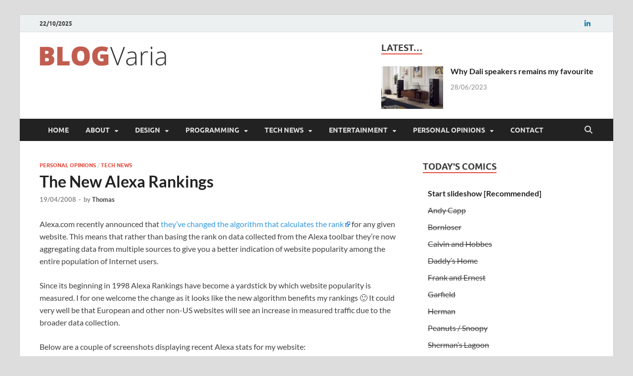

--- FILE ---
content_type: text/html; charset=UTF-8
request_url: https://blog.evaria.com/2008/the-new-alexa-rankings/
body_size: 34822
content:
<!DOCTYPE html>
<html lang="en-US">
<head>
<!-- Google tag (gtag.js) -->
<script async src="https://www.googletagmanager.com/gtag/js?id=G-8TN6WCSQXC"></script>
<script>
  window.dataLayer = window.dataLayer || [];
  function gtag(){dataLayer.push(arguments);}
  gtag('js', new Date());

  gtag('config', 'G-8TN6WCSQXC');
</script>
<meta charset="UTF-8">
<meta name="viewport" content="width=device-width, initial-scale=1">
<link rel="profile" href="http://gmpg.org/xfn/11">

<title>The New Alexa Rankings &#8211; Blogvaria</title>
<meta name='robots' content='max-image-preview:large' />
	<style>img:is([sizes="auto" i], [sizes^="auto," i]) { contain-intrinsic-size: 3000px 1500px }</style>
	<link rel='dns-prefetch' href='//secure.gravatar.com' />
<link rel='dns-prefetch' href='//stats.wp.com' />
<link rel='dns-prefetch' href='//v0.wordpress.com' />
<link rel='dns-prefetch' href='//jetpack.wordpress.com' />
<link rel='dns-prefetch' href='//s0.wp.com' />
<link rel='dns-prefetch' href='//public-api.wordpress.com' />
<link rel='dns-prefetch' href='//0.gravatar.com' />
<link rel='dns-prefetch' href='//1.gravatar.com' />
<link rel='dns-prefetch' href='//2.gravatar.com' />
<link rel='preconnect' href='//i0.wp.com' />
<link rel='preconnect' href='//c0.wp.com' />
<link rel="alternate" type="application/rss+xml" title="Blogvaria &raquo; Feed" href="https://blog.evaria.com/feed/" />
<link rel="alternate" type="application/rss+xml" title="Blogvaria &raquo; Comments Feed" href="https://blog.evaria.com/comments/feed/" />
<script type="text/javascript">
/* <![CDATA[ */
window._wpemojiSettings = {"baseUrl":"https:\/\/s.w.org\/images\/core\/emoji\/16.0.1\/72x72\/","ext":".png","svgUrl":"https:\/\/s.w.org\/images\/core\/emoji\/16.0.1\/svg\/","svgExt":".svg","source":{"concatemoji":"https:\/\/blog.evaria.com\/wp-includes\/js\/wp-emoji-release.min.js?ver=6.8.3"}};
/*! This file is auto-generated */
!function(s,n){var o,i,e;function c(e){try{var t={supportTests:e,timestamp:(new Date).valueOf()};sessionStorage.setItem(o,JSON.stringify(t))}catch(e){}}function p(e,t,n){e.clearRect(0,0,e.canvas.width,e.canvas.height),e.fillText(t,0,0);var t=new Uint32Array(e.getImageData(0,0,e.canvas.width,e.canvas.height).data),a=(e.clearRect(0,0,e.canvas.width,e.canvas.height),e.fillText(n,0,0),new Uint32Array(e.getImageData(0,0,e.canvas.width,e.canvas.height).data));return t.every(function(e,t){return e===a[t]})}function u(e,t){e.clearRect(0,0,e.canvas.width,e.canvas.height),e.fillText(t,0,0);for(var n=e.getImageData(16,16,1,1),a=0;a<n.data.length;a++)if(0!==n.data[a])return!1;return!0}function f(e,t,n,a){switch(t){case"flag":return n(e,"\ud83c\udff3\ufe0f\u200d\u26a7\ufe0f","\ud83c\udff3\ufe0f\u200b\u26a7\ufe0f")?!1:!n(e,"\ud83c\udde8\ud83c\uddf6","\ud83c\udde8\u200b\ud83c\uddf6")&&!n(e,"\ud83c\udff4\udb40\udc67\udb40\udc62\udb40\udc65\udb40\udc6e\udb40\udc67\udb40\udc7f","\ud83c\udff4\u200b\udb40\udc67\u200b\udb40\udc62\u200b\udb40\udc65\u200b\udb40\udc6e\u200b\udb40\udc67\u200b\udb40\udc7f");case"emoji":return!a(e,"\ud83e\udedf")}return!1}function g(e,t,n,a){var r="undefined"!=typeof WorkerGlobalScope&&self instanceof WorkerGlobalScope?new OffscreenCanvas(300,150):s.createElement("canvas"),o=r.getContext("2d",{willReadFrequently:!0}),i=(o.textBaseline="top",o.font="600 32px Arial",{});return e.forEach(function(e){i[e]=t(o,e,n,a)}),i}function t(e){var t=s.createElement("script");t.src=e,t.defer=!0,s.head.appendChild(t)}"undefined"!=typeof Promise&&(o="wpEmojiSettingsSupports",i=["flag","emoji"],n.supports={everything:!0,everythingExceptFlag:!0},e=new Promise(function(e){s.addEventListener("DOMContentLoaded",e,{once:!0})}),new Promise(function(t){var n=function(){try{var e=JSON.parse(sessionStorage.getItem(o));if("object"==typeof e&&"number"==typeof e.timestamp&&(new Date).valueOf()<e.timestamp+604800&&"object"==typeof e.supportTests)return e.supportTests}catch(e){}return null}();if(!n){if("undefined"!=typeof Worker&&"undefined"!=typeof OffscreenCanvas&&"undefined"!=typeof URL&&URL.createObjectURL&&"undefined"!=typeof Blob)try{var e="postMessage("+g.toString()+"("+[JSON.stringify(i),f.toString(),p.toString(),u.toString()].join(",")+"));",a=new Blob([e],{type:"text/javascript"}),r=new Worker(URL.createObjectURL(a),{name:"wpTestEmojiSupports"});return void(r.onmessage=function(e){c(n=e.data),r.terminate(),t(n)})}catch(e){}c(n=g(i,f,p,u))}t(n)}).then(function(e){for(var t in e)n.supports[t]=e[t],n.supports.everything=n.supports.everything&&n.supports[t],"flag"!==t&&(n.supports.everythingExceptFlag=n.supports.everythingExceptFlag&&n.supports[t]);n.supports.everythingExceptFlag=n.supports.everythingExceptFlag&&!n.supports.flag,n.DOMReady=!1,n.readyCallback=function(){n.DOMReady=!0}}).then(function(){return e}).then(function(){var e;n.supports.everything||(n.readyCallback(),(e=n.source||{}).concatemoji?t(e.concatemoji):e.wpemoji&&e.twemoji&&(t(e.twemoji),t(e.wpemoji)))}))}((window,document),window._wpemojiSettings);
/* ]]> */
</script>
<link rel='stylesheet' id='wpauthor-blocks-fontawesome-front-css' href='https://blog.evaria.com/wp-content/plugins/wp-post-author/assets/fontawesome/css/all.css?ver=3.6.4' type='text/css' media='all' />
<link rel='stylesheet' id='wpauthor-frontend-block-style-css-css' href='https://blog.evaria.com/wp-content/plugins/wp-post-author/assets/dist/blocks.style.build.css?ver=3.6.4' type='text/css' media='all' />
<link rel='stylesheet' id='jetpack_related-posts-css' href='https://c0.wp.com/p/jetpack/15.1.1/modules/related-posts/related-posts.css' type='text/css' media='all' />
<link rel='stylesheet' id='external-links-css' href='https://blog.evaria.com/wp-content/plugins/sem-external-links/sem-external-links.css?ver=20090903' type='text/css' media='all' />
<style id='wp-emoji-styles-inline-css' type='text/css'>

	img.wp-smiley, img.emoji {
		display: inline !important;
		border: none !important;
		box-shadow: none !important;
		height: 1em !important;
		width: 1em !important;
		margin: 0 0.07em !important;
		vertical-align: -0.1em !important;
		background: none !important;
		padding: 0 !important;
	}
</style>
<link rel='stylesheet' id='wp-block-library-css' href='https://c0.wp.com/c/6.8.3/wp-includes/css/dist/block-library/style.min.css' type='text/css' media='all' />
<style id='wp-block-library-theme-inline-css' type='text/css'>
.wp-block-audio :where(figcaption){color:#555;font-size:13px;text-align:center}.is-dark-theme .wp-block-audio :where(figcaption){color:#ffffffa6}.wp-block-audio{margin:0 0 1em}.wp-block-code{border:1px solid #ccc;border-radius:4px;font-family:Menlo,Consolas,monaco,monospace;padding:.8em 1em}.wp-block-embed :where(figcaption){color:#555;font-size:13px;text-align:center}.is-dark-theme .wp-block-embed :where(figcaption){color:#ffffffa6}.wp-block-embed{margin:0 0 1em}.blocks-gallery-caption{color:#555;font-size:13px;text-align:center}.is-dark-theme .blocks-gallery-caption{color:#ffffffa6}:root :where(.wp-block-image figcaption){color:#555;font-size:13px;text-align:center}.is-dark-theme :root :where(.wp-block-image figcaption){color:#ffffffa6}.wp-block-image{margin:0 0 1em}.wp-block-pullquote{border-bottom:4px solid;border-top:4px solid;color:currentColor;margin-bottom:1.75em}.wp-block-pullquote cite,.wp-block-pullquote footer,.wp-block-pullquote__citation{color:currentColor;font-size:.8125em;font-style:normal;text-transform:uppercase}.wp-block-quote{border-left:.25em solid;margin:0 0 1.75em;padding-left:1em}.wp-block-quote cite,.wp-block-quote footer{color:currentColor;font-size:.8125em;font-style:normal;position:relative}.wp-block-quote:where(.has-text-align-right){border-left:none;border-right:.25em solid;padding-left:0;padding-right:1em}.wp-block-quote:where(.has-text-align-center){border:none;padding-left:0}.wp-block-quote.is-large,.wp-block-quote.is-style-large,.wp-block-quote:where(.is-style-plain){border:none}.wp-block-search .wp-block-search__label{font-weight:700}.wp-block-search__button{border:1px solid #ccc;padding:.375em .625em}:where(.wp-block-group.has-background){padding:1.25em 2.375em}.wp-block-separator.has-css-opacity{opacity:.4}.wp-block-separator{border:none;border-bottom:2px solid;margin-left:auto;margin-right:auto}.wp-block-separator.has-alpha-channel-opacity{opacity:1}.wp-block-separator:not(.is-style-wide):not(.is-style-dots){width:100px}.wp-block-separator.has-background:not(.is-style-dots){border-bottom:none;height:1px}.wp-block-separator.has-background:not(.is-style-wide):not(.is-style-dots){height:2px}.wp-block-table{margin:0 0 1em}.wp-block-table td,.wp-block-table th{word-break:normal}.wp-block-table :where(figcaption){color:#555;font-size:13px;text-align:center}.is-dark-theme .wp-block-table :where(figcaption){color:#ffffffa6}.wp-block-video :where(figcaption){color:#555;font-size:13px;text-align:center}.is-dark-theme .wp-block-video :where(figcaption){color:#ffffffa6}.wp-block-video{margin:0 0 1em}:root :where(.wp-block-template-part.has-background){margin-bottom:0;margin-top:0;padding:1.25em 2.375em}
</style>
<style id='classic-theme-styles-inline-css' type='text/css'>
/*! This file is auto-generated */
.wp-block-button__link{color:#fff;background-color:#32373c;border-radius:9999px;box-shadow:none;text-decoration:none;padding:calc(.667em + 2px) calc(1.333em + 2px);font-size:1.125em}.wp-block-file__button{background:#32373c;color:#fff;text-decoration:none}
</style>
<link rel='stylesheet' id='mediaelement-css' href='https://c0.wp.com/c/6.8.3/wp-includes/js/mediaelement/mediaelementplayer-legacy.min.css' type='text/css' media='all' />
<link rel='stylesheet' id='wp-mediaelement-css' href='https://c0.wp.com/c/6.8.3/wp-includes/js/mediaelement/wp-mediaelement.min.css' type='text/css' media='all' />
<style id='jetpack-sharing-buttons-style-inline-css' type='text/css'>
.jetpack-sharing-buttons__services-list{display:flex;flex-direction:row;flex-wrap:wrap;gap:0;list-style-type:none;margin:5px;padding:0}.jetpack-sharing-buttons__services-list.has-small-icon-size{font-size:12px}.jetpack-sharing-buttons__services-list.has-normal-icon-size{font-size:16px}.jetpack-sharing-buttons__services-list.has-large-icon-size{font-size:24px}.jetpack-sharing-buttons__services-list.has-huge-icon-size{font-size:36px}@media print{.jetpack-sharing-buttons__services-list{display:none!important}}.editor-styles-wrapper .wp-block-jetpack-sharing-buttons{gap:0;padding-inline-start:0}ul.jetpack-sharing-buttons__services-list.has-background{padding:1.25em 2.375em}
</style>
<style id='global-styles-inline-css' type='text/css'>
:root{--wp--preset--aspect-ratio--square: 1;--wp--preset--aspect-ratio--4-3: 4/3;--wp--preset--aspect-ratio--3-4: 3/4;--wp--preset--aspect-ratio--3-2: 3/2;--wp--preset--aspect-ratio--2-3: 2/3;--wp--preset--aspect-ratio--16-9: 16/9;--wp--preset--aspect-ratio--9-16: 9/16;--wp--preset--color--black: #000000;--wp--preset--color--cyan-bluish-gray: #abb8c3;--wp--preset--color--white: #ffffff;--wp--preset--color--pale-pink: #f78da7;--wp--preset--color--vivid-red: #cf2e2e;--wp--preset--color--luminous-vivid-orange: #ff6900;--wp--preset--color--luminous-vivid-amber: #fcb900;--wp--preset--color--light-green-cyan: #7bdcb5;--wp--preset--color--vivid-green-cyan: #00d084;--wp--preset--color--pale-cyan-blue: #8ed1fc;--wp--preset--color--vivid-cyan-blue: #0693e3;--wp--preset--color--vivid-purple: #9b51e0;--wp--preset--gradient--vivid-cyan-blue-to-vivid-purple: linear-gradient(135deg,rgba(6,147,227,1) 0%,rgb(155,81,224) 100%);--wp--preset--gradient--light-green-cyan-to-vivid-green-cyan: linear-gradient(135deg,rgb(122,220,180) 0%,rgb(0,208,130) 100%);--wp--preset--gradient--luminous-vivid-amber-to-luminous-vivid-orange: linear-gradient(135deg,rgba(252,185,0,1) 0%,rgba(255,105,0,1) 100%);--wp--preset--gradient--luminous-vivid-orange-to-vivid-red: linear-gradient(135deg,rgba(255,105,0,1) 0%,rgb(207,46,46) 100%);--wp--preset--gradient--very-light-gray-to-cyan-bluish-gray: linear-gradient(135deg,rgb(238,238,238) 0%,rgb(169,184,195) 100%);--wp--preset--gradient--cool-to-warm-spectrum: linear-gradient(135deg,rgb(74,234,220) 0%,rgb(151,120,209) 20%,rgb(207,42,186) 40%,rgb(238,44,130) 60%,rgb(251,105,98) 80%,rgb(254,248,76) 100%);--wp--preset--gradient--blush-light-purple: linear-gradient(135deg,rgb(255,206,236) 0%,rgb(152,150,240) 100%);--wp--preset--gradient--blush-bordeaux: linear-gradient(135deg,rgb(254,205,165) 0%,rgb(254,45,45) 50%,rgb(107,0,62) 100%);--wp--preset--gradient--luminous-dusk: linear-gradient(135deg,rgb(255,203,112) 0%,rgb(199,81,192) 50%,rgb(65,88,208) 100%);--wp--preset--gradient--pale-ocean: linear-gradient(135deg,rgb(255,245,203) 0%,rgb(182,227,212) 50%,rgb(51,167,181) 100%);--wp--preset--gradient--electric-grass: linear-gradient(135deg,rgb(202,248,128) 0%,rgb(113,206,126) 100%);--wp--preset--gradient--midnight: linear-gradient(135deg,rgb(2,3,129) 0%,rgb(40,116,252) 100%);--wp--preset--font-size--small: 13px;--wp--preset--font-size--medium: 20px;--wp--preset--font-size--large: 36px;--wp--preset--font-size--x-large: 42px;--wp--preset--spacing--20: 0.44rem;--wp--preset--spacing--30: 0.67rem;--wp--preset--spacing--40: 1rem;--wp--preset--spacing--50: 1.5rem;--wp--preset--spacing--60: 2.25rem;--wp--preset--spacing--70: 3.38rem;--wp--preset--spacing--80: 5.06rem;--wp--preset--shadow--natural: 6px 6px 9px rgba(0, 0, 0, 0.2);--wp--preset--shadow--deep: 12px 12px 50px rgba(0, 0, 0, 0.4);--wp--preset--shadow--sharp: 6px 6px 0px rgba(0, 0, 0, 0.2);--wp--preset--shadow--outlined: 6px 6px 0px -3px rgba(255, 255, 255, 1), 6px 6px rgba(0, 0, 0, 1);--wp--preset--shadow--crisp: 6px 6px 0px rgba(0, 0, 0, 1);}:where(.is-layout-flex){gap: 0.5em;}:where(.is-layout-grid){gap: 0.5em;}body .is-layout-flex{display: flex;}.is-layout-flex{flex-wrap: wrap;align-items: center;}.is-layout-flex > :is(*, div){margin: 0;}body .is-layout-grid{display: grid;}.is-layout-grid > :is(*, div){margin: 0;}:where(.wp-block-columns.is-layout-flex){gap: 2em;}:where(.wp-block-columns.is-layout-grid){gap: 2em;}:where(.wp-block-post-template.is-layout-flex){gap: 1.25em;}:where(.wp-block-post-template.is-layout-grid){gap: 1.25em;}.has-black-color{color: var(--wp--preset--color--black) !important;}.has-cyan-bluish-gray-color{color: var(--wp--preset--color--cyan-bluish-gray) !important;}.has-white-color{color: var(--wp--preset--color--white) !important;}.has-pale-pink-color{color: var(--wp--preset--color--pale-pink) !important;}.has-vivid-red-color{color: var(--wp--preset--color--vivid-red) !important;}.has-luminous-vivid-orange-color{color: var(--wp--preset--color--luminous-vivid-orange) !important;}.has-luminous-vivid-amber-color{color: var(--wp--preset--color--luminous-vivid-amber) !important;}.has-light-green-cyan-color{color: var(--wp--preset--color--light-green-cyan) !important;}.has-vivid-green-cyan-color{color: var(--wp--preset--color--vivid-green-cyan) !important;}.has-pale-cyan-blue-color{color: var(--wp--preset--color--pale-cyan-blue) !important;}.has-vivid-cyan-blue-color{color: var(--wp--preset--color--vivid-cyan-blue) !important;}.has-vivid-purple-color{color: var(--wp--preset--color--vivid-purple) !important;}.has-black-background-color{background-color: var(--wp--preset--color--black) !important;}.has-cyan-bluish-gray-background-color{background-color: var(--wp--preset--color--cyan-bluish-gray) !important;}.has-white-background-color{background-color: var(--wp--preset--color--white) !important;}.has-pale-pink-background-color{background-color: var(--wp--preset--color--pale-pink) !important;}.has-vivid-red-background-color{background-color: var(--wp--preset--color--vivid-red) !important;}.has-luminous-vivid-orange-background-color{background-color: var(--wp--preset--color--luminous-vivid-orange) !important;}.has-luminous-vivid-amber-background-color{background-color: var(--wp--preset--color--luminous-vivid-amber) !important;}.has-light-green-cyan-background-color{background-color: var(--wp--preset--color--light-green-cyan) !important;}.has-vivid-green-cyan-background-color{background-color: var(--wp--preset--color--vivid-green-cyan) !important;}.has-pale-cyan-blue-background-color{background-color: var(--wp--preset--color--pale-cyan-blue) !important;}.has-vivid-cyan-blue-background-color{background-color: var(--wp--preset--color--vivid-cyan-blue) !important;}.has-vivid-purple-background-color{background-color: var(--wp--preset--color--vivid-purple) !important;}.has-black-border-color{border-color: var(--wp--preset--color--black) !important;}.has-cyan-bluish-gray-border-color{border-color: var(--wp--preset--color--cyan-bluish-gray) !important;}.has-white-border-color{border-color: var(--wp--preset--color--white) !important;}.has-pale-pink-border-color{border-color: var(--wp--preset--color--pale-pink) !important;}.has-vivid-red-border-color{border-color: var(--wp--preset--color--vivid-red) !important;}.has-luminous-vivid-orange-border-color{border-color: var(--wp--preset--color--luminous-vivid-orange) !important;}.has-luminous-vivid-amber-border-color{border-color: var(--wp--preset--color--luminous-vivid-amber) !important;}.has-light-green-cyan-border-color{border-color: var(--wp--preset--color--light-green-cyan) !important;}.has-vivid-green-cyan-border-color{border-color: var(--wp--preset--color--vivid-green-cyan) !important;}.has-pale-cyan-blue-border-color{border-color: var(--wp--preset--color--pale-cyan-blue) !important;}.has-vivid-cyan-blue-border-color{border-color: var(--wp--preset--color--vivid-cyan-blue) !important;}.has-vivid-purple-border-color{border-color: var(--wp--preset--color--vivid-purple) !important;}.has-vivid-cyan-blue-to-vivid-purple-gradient-background{background: var(--wp--preset--gradient--vivid-cyan-blue-to-vivid-purple) !important;}.has-light-green-cyan-to-vivid-green-cyan-gradient-background{background: var(--wp--preset--gradient--light-green-cyan-to-vivid-green-cyan) !important;}.has-luminous-vivid-amber-to-luminous-vivid-orange-gradient-background{background: var(--wp--preset--gradient--luminous-vivid-amber-to-luminous-vivid-orange) !important;}.has-luminous-vivid-orange-to-vivid-red-gradient-background{background: var(--wp--preset--gradient--luminous-vivid-orange-to-vivid-red) !important;}.has-very-light-gray-to-cyan-bluish-gray-gradient-background{background: var(--wp--preset--gradient--very-light-gray-to-cyan-bluish-gray) !important;}.has-cool-to-warm-spectrum-gradient-background{background: var(--wp--preset--gradient--cool-to-warm-spectrum) !important;}.has-blush-light-purple-gradient-background{background: var(--wp--preset--gradient--blush-light-purple) !important;}.has-blush-bordeaux-gradient-background{background: var(--wp--preset--gradient--blush-bordeaux) !important;}.has-luminous-dusk-gradient-background{background: var(--wp--preset--gradient--luminous-dusk) !important;}.has-pale-ocean-gradient-background{background: var(--wp--preset--gradient--pale-ocean) !important;}.has-electric-grass-gradient-background{background: var(--wp--preset--gradient--electric-grass) !important;}.has-midnight-gradient-background{background: var(--wp--preset--gradient--midnight) !important;}.has-small-font-size{font-size: var(--wp--preset--font-size--small) !important;}.has-medium-font-size{font-size: var(--wp--preset--font-size--medium) !important;}.has-large-font-size{font-size: var(--wp--preset--font-size--large) !important;}.has-x-large-font-size{font-size: var(--wp--preset--font-size--x-large) !important;}
:where(.wp-block-post-template.is-layout-flex){gap: 1.25em;}:where(.wp-block-post-template.is-layout-grid){gap: 1.25em;}
:where(.wp-block-columns.is-layout-flex){gap: 2em;}:where(.wp-block-columns.is-layout-grid){gap: 2em;}
:root :where(.wp-block-pullquote){font-size: 1.5em;line-height: 1.6;}
</style>
<link rel='stylesheet' id='contact-form-7-css' href='https://blog.evaria.com/wp-content/plugins/contact-form-7/includes/css/styles.css?ver=6.1.2' type='text/css' media='all' />
<link rel='stylesheet' id='responsive-lightbox-swipebox-css' href='https://blog.evaria.com/wp-content/plugins/responsive-lightbox/assets/swipebox/swipebox.min.css?ver=1.5.2' type='text/css' media='all' />
<link rel='stylesheet' id='hitmag-fonts-css' href='https://blog.evaria.com/wp-content/themes/hitmag/css/fonts.css' type='text/css' media='all' />
<link rel='stylesheet' id='hitmag-font-awesome-css' href='https://blog.evaria.com/wp-content/themes/hitmag/css/all.min.css?ver=6.5.1' type='text/css' media='all' />
<link rel='stylesheet' id='hitmag-style-css' href='https://blog.evaria.com/wp-content/themes/hitmag/style.css?ver=1.4.3' type='text/css' media='all' />
<link rel='stylesheet' id='jquery-magnific-popup-css' href='https://blog.evaria.com/wp-content/themes/hitmag/css/magnific-popup.css?ver=6.8.3' type='text/css' media='all' />
<link rel='stylesheet' id='jetpack-subscriptions-css' href='https://c0.wp.com/p/jetpack/15.1.1/_inc/build/subscriptions/subscriptions.min.css' type='text/css' media='all' />
<link rel='stylesheet' id='awpa-wp-post-author-styles-css' href='https://blog.evaria.com/wp-content/plugins/wp-post-author/assets/css/awpa-frontend-style.css?ver=3.6.4' type='text/css' media='all' />
<style id='awpa-wp-post-author-styles-inline-css' type='text/css'>

                .wp_post_author_widget .wp-post-author-meta .awpa-display-name > a:hover,
                body .wp-post-author-wrap .awpa-display-name > a:hover {
                    color: #b81e1e;
                }
                .wp-post-author-meta .wp-post-author-meta-more-posts a.awpa-more-posts:hover, 
                .awpa-review-field .right-star .awpa-rating-button:not(:disabled):hover {
                    color: #b81e1e;
                    border-color: #b81e1e;
                }
            
</style>
<link rel='stylesheet' id='sharedaddy-css' href='https://c0.wp.com/p/jetpack/15.1.1/modules/sharedaddy/sharing.css' type='text/css' media='all' />
<link rel='stylesheet' id='social-logos-css' href='https://c0.wp.com/p/jetpack/15.1.1/_inc/social-logos/social-logos.min.css' type='text/css' media='all' />
<script type="text/javascript" id="jetpack_related-posts-js-extra">
/* <![CDATA[ */
var related_posts_js_options = {"post_heading":"h4"};
/* ]]> */
</script>
<script type="text/javascript" src="https://c0.wp.com/p/jetpack/15.1.1/_inc/build/related-posts/related-posts.min.js" id="jetpack_related-posts-js"></script>
<script type="text/javascript" src="https://c0.wp.com/c/6.8.3/wp-includes/js/jquery/jquery.min.js" id="jquery-core-js"></script>
<script type="text/javascript" src="https://c0.wp.com/c/6.8.3/wp-includes/js/jquery/jquery-migrate.min.js" id="jquery-migrate-js"></script>
<script type="text/javascript" src="https://blog.evaria.com/wp-content/plugins/responsive-lightbox/assets/swipebox/jquery.swipebox.min.js?ver=1.5.2" id="responsive-lightbox-swipebox-js"></script>
<script type="text/javascript" src="https://c0.wp.com/c/6.8.3/wp-includes/js/underscore.min.js" id="underscore-js"></script>
<script type="text/javascript" src="https://blog.evaria.com/wp-content/plugins/responsive-lightbox/assets/infinitescroll/infinite-scroll.pkgd.min.js?ver=4.0.1" id="responsive-lightbox-infinite-scroll-js"></script>
<script type="text/javascript" id="responsive-lightbox-js-before">
/* <![CDATA[ */
var rlArgs = {"script":"swipebox","selector":"lightbox","customEvents":"","activeGalleries":true,"animation":true,"hideCloseButtonOnMobile":false,"removeBarsOnMobile":false,"hideBars":true,"hideBarsDelay":5000,"videoMaxWidth":1080,"useSVG":true,"loopAtEnd":true,"woocommerce_gallery":false,"ajaxurl":"https:\/\/blog.evaria.com\/wp-admin\/admin-ajax.php","nonce":"c6316a9d34","preview":false,"postId":790,"scriptExtension":false};
/* ]]> */
</script>
<script type="text/javascript" src="https://blog.evaria.com/wp-content/plugins/responsive-lightbox/js/front.js?ver=2.5.3" id="responsive-lightbox-js"></script>
<!--[if lt IE 9]>
<script type="text/javascript" src="https://blog.evaria.com/wp-content/themes/hitmag/js/html5shiv.min.js?ver=6.8.3" id="html5shiv-js"></script>
<![endif]-->
<script type="text/javascript" src="https://blog.evaria.com/wp-content/plugins/wp-post-author/assets/js/awpa-frontend-scripts.js?ver=3.6.4" id="awpa-custom-bg-scripts-js"></script>
<link rel="https://api.w.org/" href="https://blog.evaria.com/wp-json/" /><link rel="alternate" title="JSON" type="application/json" href="https://blog.evaria.com/wp-json/wp/v2/posts/790" /><link rel="EditURI" type="application/rsd+xml" title="RSD" href="https://blog.evaria.com/xmlrpc.php?rsd" />
<link rel="canonical" href="https://blog.evaria.com/2008/the-new-alexa-rankings/" />
<link rel='shortlink' href='https://wp.me/p4wct-cK' />
<link rel="alternate" title="oEmbed (JSON)" type="application/json+oembed" href="https://blog.evaria.com/wp-json/oembed/1.0/embed?url=https%3A%2F%2Fblog.evaria.com%2F2008%2Fthe-new-alexa-rankings%2F" />
<link rel="alternate" title="oEmbed (XML)" type="text/xml+oembed" href="https://blog.evaria.com/wp-json/oembed/1.0/embed?url=https%3A%2F%2Fblog.evaria.com%2F2008%2Fthe-new-alexa-rankings%2F&#038;format=xml" />
		<script type="text/javascript">
			var _statcounter = _statcounter || [];
			_statcounter.push({"tags": {"author": "Thomsen"}});
		</script>
			<style>img#wpstats{display:none}</style>
				<style type="text/css">
			
			button,
			input[type="button"],
			input[type="reset"],
			input[type="submit"] {
				background: #E74C3C;
			}

            .th-readmore {
                background: #E74C3C;
            }           

            a:hover {
                color: #E74C3C;
            } 

            .main-navigation a:hover {
                background-color: #E74C3C;
            }

            .main-navigation .current_page_item > a,
            .main-navigation .current-menu-item > a,
            .main-navigation .current_page_ancestor > a,
            .main-navigation .current-menu-ancestor > a {
                background-color: #E74C3C;
            }

            #main-nav-button:hover {
                background-color: #E74C3C;
            }

            .post-navigation .post-title:hover {
                color: #E74C3C;
            }

            .top-navigation a:hover {
                color: #E74C3C;
            }

            .top-navigation ul ul a:hover {
                background: #E74C3C;
            }

            #top-nav-button:hover {
                color: #E74C3C;
            }

            .responsive-mainnav li a:hover,
            .responsive-topnav li a:hover {
                background: #E74C3C;
            }

            #hm-search-form .search-form .search-submit {
                background-color: #E74C3C;
            }

            .nav-links .current {
                background: #E74C3C;
            }

            .is-style-hitmag-widget-title,
            .elementor-widget-container h5,
            .widgettitle,
            .widget-title {
                border-bottom: 2px solid #E74C3C;
            }

            .footer-widget-title {
                border-bottom: 2px solid #E74C3C;
            }

            .widget-area a:hover {
                color: #E74C3C;
            }

            .footer-widget-area .widget a:hover {
                color: #E74C3C;
            }

            .site-info a:hover {
                color: #E74C3C;
            }

            .wp-block-search .wp-block-search__button,
            .search-form .search-submit {
                background: #E74C3C;
            }

            .hmb-entry-title a:hover {
                color: #E74C3C;
            }

            .hmb-entry-meta a:hover,
            .hms-meta a:hover {
                color: #E74C3C;
            }

            .hms-title a:hover {
                color: #E74C3C;
            }

            .hmw-grid-post .post-title a:hover {
                color: #E74C3C;
            }

            .footer-widget-area .hmw-grid-post .post-title a:hover,
            .footer-widget-area .hmb-entry-title a:hover,
            .footer-widget-area .hms-title a:hover {
                color: #E74C3C;
            }

            .hm-tabs-wdt .ui-state-active {
                border-bottom: 2px solid #E74C3C;
            }

            a.hm-viewall {
                background: #E74C3C;
            }

            #hitmag-tags a,
            .widget_tag_cloud .tagcloud a {
                background: #E74C3C;
            }

            .site-title a {
                color: #E74C3C;
            }

            .hitmag-post .entry-title a:hover {
                color: #E74C3C;
            }

            .hitmag-post .entry-meta a:hover {
                color: #E74C3C;
            }

            .cat-links a {
                color: #E74C3C;
            }

            .hitmag-single .entry-meta a:hover {
                color: #E74C3C;
            }

            .hitmag-single .author a:hover {
                color: #E74C3C;
            }

            .hm-author-content .author-posts-link {
                color: #E74C3C;
            }

            .hm-tags-links a:hover {
                background: #E74C3C;
            }

            .hm-tagged {
                background: #E74C3C;
            }

            .hm-edit-link a.post-edit-link {
                background: #E74C3C;
            }

            .arc-page-title {
                border-bottom: 2px solid #E74C3C;
            }

            .srch-page-title {
                border-bottom: 2px solid #E74C3C;
            }

            .hm-slider-details .cat-links {
                background: #E74C3C;
            }

            .hm-rel-post .post-title a:hover {
                color: #E74C3C;
            }

            .comment-author a {
                color: #E74C3C;
            }

            .comment-metadata a:hover,
            .comment-metadata a:focus,
            .pingback .comment-edit-link:hover,
            .pingback .comment-edit-link:focus {
                color: #E74C3C;
            }

            .comment-reply-link:hover,
            .comment-reply-link:focus {
                background: #E74C3C;
            }

            .required {
                color: #E74C3C;
            }

            blockquote {
                border-left: 3px solid #E74C3C;
            }

            .comment-reply-title small a:before {
                color: #E74C3C;
            }
            
            .woocommerce ul.products li.product h3:hover,
            .woocommerce-widget-area ul li a:hover,
            .woocommerce-loop-product__title:hover {
                color: #E74C3C;
            }

            .woocommerce-product-search input[type="submit"],
            .woocommerce #respond input#submit, 
            .woocommerce a.button, 
            .woocommerce button.button, 
            .woocommerce input.button,
            .woocommerce nav.woocommerce-pagination ul li a:focus,
            .woocommerce nav.woocommerce-pagination ul li a:hover,
            .woocommerce nav.woocommerce-pagination ul li span.current,
            .woocommerce span.onsale,
            .woocommerce-widget-area .widget-title,
            .woocommerce #respond input#submit.alt,
            .woocommerce a.button.alt,
            .woocommerce button.button.alt,
            .woocommerce input.button.alt {
                background: #E74C3C;
            }
            
            .wp-block-quote,
            .wp-block-quote:not(.is-large):not(.is-style-large) {
                border-left: 3px solid #E74C3C;
            }		</style>
		<style type="text/css">

			.site-title a,
		.site-description {
			position: absolute;
			clip: rect(1px, 1px, 1px, 1px);
		}

	
	</style>
	
<!-- Jetpack Open Graph Tags -->
<meta property="og:type" content="article" />
<meta property="og:title" content="The New Alexa Rankings" />
<meta property="og:url" content="https://blog.evaria.com/2008/the-new-alexa-rankings/" />
<meta property="og:description" content="Alexa.com recently announced that they&#8217;ve changed the algorithm that calculates the rank for any given website. This means that rather than basing the rank on data collected from the Alexa to…" />
<meta property="article:published_time" content="2008-04-19T14:15:30+00:00" />
<meta property="article:modified_time" content="2008-04-17T14:28:08+00:00" />
<meta property="og:site_name" content="Blogvaria" />
<meta property="og:image" content="https://blog.evaria.com/wp-content/uploads/2008/04/alexa2.jpg" />
<meta property="og:image:width" content="500" />
<meta property="og:image:height" content="284" />
<meta property="og:image:alt" content="" />
<meta property="og:locale" content="en_US" />
<meta name="twitter:text:title" content="The New Alexa Rankings" />
<meta name="twitter:image" content="https://blog.evaria.com/wp-content/uploads/2008/04/alexa2.jpg?w=640" />
<meta name="twitter:card" content="summary_large_image" />

<!-- End Jetpack Open Graph Tags -->
<style id="kirki-inline-styles"></style></head>

<body class="wp-singular post-template-default single single-post postid-790 single-format-standard wp-custom-logo wp-embed-responsive wp-theme-hitmag group-blog th-right-sidebar">



<div id="page" class="site hitmag-wrapper">
	<a class="skip-link screen-reader-text" href="#content">Skip to content</a>

	
	<header id="masthead" class="site-header" role="banner">

		
			
			<div class="hm-top-bar">
				<div class="hm-container">
					
											<div class="hm-date">22/10/2025</div>
					
					
					<div class="hm-social-menu"><div id="hm-menu-social" class="menu"><ul id="menu-social-items" class="menu-items"><li id="menu-item-1697" class="menu-item menu-item-type-custom menu-item-object-custom menu-item-1697"><a href="http://www.linkedin.com/in/thomasegtvedt"><span class="screen-reader-text">in</span></a></li>
</ul></div></div>
				</div><!-- .hm-container -->
			</div><!-- .hm-top-bar -->

		
		
		<div class="header-main-area ">
			<div class="hm-container">
			<div class="site-branding">
				<div class="site-branding-content">
					<div class="hm-logo">
						<a href="https://blog.evaria.com/" class="custom-logo-link" rel="home"><img width="262" height="40" src="https://i0.wp.com/blog.evaria.com/wp-content/uploads/2019/11/logo.png?fit=262%2C40&amp;ssl=1" class="custom-logo" alt="Blogvaria" decoding="async" data-attachment-id="1685" data-permalink="https://blog.evaria.com/logo/" data-orig-file="https://i0.wp.com/blog.evaria.com/wp-content/uploads/2019/11/logo.png?fit=262%2C40&amp;ssl=1" data-orig-size="262,40" data-comments-opened="1" data-image-meta="{&quot;aperture&quot;:&quot;0&quot;,&quot;credit&quot;:&quot;&quot;,&quot;camera&quot;:&quot;&quot;,&quot;caption&quot;:&quot;&quot;,&quot;created_timestamp&quot;:&quot;0&quot;,&quot;copyright&quot;:&quot;&quot;,&quot;focal_length&quot;:&quot;0&quot;,&quot;iso&quot;:&quot;0&quot;,&quot;shutter_speed&quot;:&quot;0&quot;,&quot;title&quot;:&quot;&quot;,&quot;orientation&quot;:&quot;0&quot;}" data-image-title="Blogvaria logo" data-image-description="" data-image-caption="" data-medium-file="https://i0.wp.com/blog.evaria.com/wp-content/uploads/2019/11/logo.png?fit=262%2C40&amp;ssl=1" data-large-file="https://i0.wp.com/blog.evaria.com/wp-content/uploads/2019/11/logo.png?fit=262%2C40&amp;ssl=1" /></a>					</div><!-- .hm-logo -->

					<div class="hm-site-title">
													<p class="site-title"><a href="https://blog.evaria.com/" rel="home">Blogvaria</a></p>
													<p class="site-description">The personal pages</p>
											</div><!-- .hm-site-title -->
				</div><!-- .site-branding-content -->
			</div><!-- .site-branding -->

			
			<div class="hm-header-sidebar"><aside id="sidebar_posts-2" class="widget widget_sidebar_posts">		<div class="hitmag-category-posts">
		<h4 class="widget-title">Latest&#8230;</h4>
		
			
								<div class="hms-post">
													<div class="hms-thumb">
								<a href="https://blog.evaria.com/2023/why-dali-speakers-remains-my-favourite/" rel="bookmark" title="Why Dali speakers remains my favourite">	
									<img width="135" height="93" src="https://i0.wp.com/blog.evaria.com/wp-content/uploads/2023/06/RUBICON-8-C_living-room.jpg?resize=135%2C93&amp;ssl=1" class="attachment-hitmag-thumbnail size-hitmag-thumbnail wp-post-image" alt="" decoding="async" srcset="https://i0.wp.com/blog.evaria.com/wp-content/uploads/2023/06/RUBICON-8-C_living-room.jpg?resize=135%2C93&amp;ssl=1 135w, https://i0.wp.com/blog.evaria.com/wp-content/uploads/2023/06/RUBICON-8-C_living-room.jpg?zoom=2&amp;resize=135%2C93&amp;ssl=1 270w, https://i0.wp.com/blog.evaria.com/wp-content/uploads/2023/06/RUBICON-8-C_living-room.jpg?zoom=3&amp;resize=135%2C93&amp;ssl=1 405w" sizes="(max-width: 135px) 100vw, 135px" data-attachment-id="1743" data-permalink="https://blog.evaria.com/2023/why-dali-speakers-remains-my-favourite/rubicon-8-c_living-room/" data-orig-file="https://i0.wp.com/blog.evaria.com/wp-content/uploads/2023/06/RUBICON-8-C_living-room.jpg?fit=1000%2C600&amp;ssl=1" data-orig-size="1000,600" data-comments-opened="1" data-image-meta="{&quot;aperture&quot;:&quot;0&quot;,&quot;credit&quot;:&quot;&quot;,&quot;camera&quot;:&quot;&quot;,&quot;caption&quot;:&quot;&quot;,&quot;created_timestamp&quot;:&quot;0&quot;,&quot;copyright&quot;:&quot;&quot;,&quot;focal_length&quot;:&quot;0&quot;,&quot;iso&quot;:&quot;0&quot;,&quot;shutter_speed&quot;:&quot;0&quot;,&quot;title&quot;:&quot;&quot;,&quot;orientation&quot;:&quot;0&quot;}" data-image-title="RUBICON-8-C_living-room" data-image-description="" data-image-caption="" data-medium-file="https://i0.wp.com/blog.evaria.com/wp-content/uploads/2023/06/RUBICON-8-C_living-room.jpg?fit=640%2C384&amp;ssl=1" data-large-file="https://i0.wp.com/blog.evaria.com/wp-content/uploads/2023/06/RUBICON-8-C_living-room.jpg?fit=735%2C441&amp;ssl=1" />								</a>
							</div>
												<div class="hms-details">
							<h3 class="hms-title"><a href="https://blog.evaria.com/2023/why-dali-speakers-remains-my-favourite/" rel="bookmark">Why Dali speakers remains my favourite</a></h3>							<p class="hms-meta"><time class="entry-date published" datetime="2023-06-28T11:18:08+01:00">28/06/2023</time><time class="updated" datetime="2023-06-28T11:21:33+01:00">28/06/2023</time></p>
						</div>
					</div><!-- .hms-post -->
								        
        </div><!-- .hitmag-category-posts -->


	</aside></div>			</div><!-- .hm-container -->
		</div><!-- .header-main-area -->

		
		<div class="hm-nav-container">
			<nav id="site-navigation" class="main-navigation" role="navigation">
				<div class="hm-container">
					<div class="menu-menu-1-container"><ul id="primary-menu" class="menu"><li id="menu-item-1425" class="menu-item menu-item-type-custom menu-item-object-custom menu-item-home menu-item-1425"><a href="https://blog.evaria.com/">Home</a></li>
<li id="menu-item-1426" class="menu-item menu-item-type-post_type menu-item-object-page menu-item-has-children menu-item-1426"><a href="https://blog.evaria.com/about/">About</a>
<ul class="sub-menu">
	<li id="menu-item-1449" class="menu-item menu-item-type-post_type menu-item-object-page menu-item-1449"><a href="https://blog.evaria.com/wcms/">WCMS – Project Page</a></li>
	<li id="menu-item-1480" class="menu-item menu-item-type-taxonomy menu-item-object-category menu-item-1480"><a href="https://blog.evaria.com/browse/wcms/">WCMS</a></li>
</ul>
</li>
<li id="menu-item-1486" class="menu-item menu-item-type-post_type menu-item-object-page menu-item-has-children menu-item-1486"><a href="https://blog.evaria.com/design/">Design</a>
<ul class="sub-menu">
	<li id="menu-item-1461" class="menu-item menu-item-type-taxonomy menu-item-object-category menu-item-1461"><a href="https://blog.evaria.com/browse/css-design/">CSS &#038; Design</a></li>
	<li id="menu-item-1457" class="menu-item menu-item-type-taxonomy menu-item-object-category menu-item-1457"><a href="https://blog.evaria.com/browse/photos-images/">Photos &#038; Images</a></li>
	<li id="menu-item-1458" class="menu-item menu-item-type-taxonomy menu-item-object-category menu-item-1458"><a href="https://blog.evaria.com/browse/media/">Media</a></li>
</ul>
</li>
<li id="menu-item-1437" class="menu-item menu-item-type-taxonomy menu-item-object-category menu-item-has-children menu-item-1437"><a href="https://blog.evaria.com/browse/programming/">Programming</a>
<ul class="sub-menu">
	<li id="menu-item-1481" class="menu-item menu-item-type-taxonomy menu-item-object-category menu-item-has-children menu-item-1481"><a href="https://blog.evaria.com/browse/wordpress/">WordPress</a>
	<ul class="sub-menu">
		<li id="menu-item-1482" class="menu-item menu-item-type-taxonomy menu-item-object-category menu-item-1482"><a href="https://blog.evaria.com/browse/wordpress/wp-plugins/">Plugins</a></li>
		<li id="menu-item-1483" class="menu-item menu-item-type-taxonomy menu-item-object-category menu-item-1483"><a href="https://blog.evaria.com/browse/wordpress/wp-themes/">Themes</a></li>
	</ul>
</li>
</ul>
</li>
<li id="menu-item-1454" class="menu-item menu-item-type-taxonomy menu-item-object-category current-post-ancestor current-menu-parent current-post-parent menu-item-has-children menu-item-1454"><a href="https://blog.evaria.com/browse/tech-news/">Tech news</a>
<ul class="sub-menu">
	<li id="menu-item-1463" class="menu-item menu-item-type-taxonomy menu-item-object-category menu-item-1463"><a href="https://blog.evaria.com/browse/gadgets/">Gadgets</a></li>
	<li id="menu-item-1464" class="menu-item menu-item-type-taxonomy menu-item-object-category menu-item-1464"><a href="https://blog.evaria.com/browse/computers-hardware/">Hardware</a></li>
	<li id="menu-item-1459" class="menu-item menu-item-type-taxonomy menu-item-object-category menu-item-1459"><a href="https://blog.evaria.com/browse/science-and-technology/">Science &#038; Tech</a></li>
	<li id="menu-item-1435" class="menu-item menu-item-type-taxonomy menu-item-object-category menu-item-1435"><a href="https://blog.evaria.com/browse/computers-software/">Software</a></li>
</ul>
</li>
<li id="menu-item-1436" class="menu-item menu-item-type-taxonomy menu-item-object-category menu-item-has-children menu-item-1436"><a href="https://blog.evaria.com/browse/entertainment/">Entertainment</a>
<ul class="sub-menu">
	<li id="menu-item-1460" class="menu-item menu-item-type-taxonomy menu-item-object-category menu-item-1460"><a href="https://blog.evaria.com/browse/business/">Business</a></li>
	<li id="menu-item-1452" class="menu-item menu-item-type-taxonomy menu-item-object-category menu-item-1452"><a href="https://blog.evaria.com/browse/humour/">Humour</a></li>
	<li id="menu-item-1466" class="menu-item menu-item-type-taxonomy menu-item-object-category menu-item-1466"><a href="https://blog.evaria.com/browse/im-social-networks/">IM &#038; Social Networks</a></li>
	<li id="menu-item-1451" class="menu-item menu-item-type-taxonomy menu-item-object-category menu-item-1451"><a href="https://blog.evaria.com/browse/internet-stuff/">Internet stuff</a></li>
</ul>
</li>
<li id="menu-item-1453" class="menu-item menu-item-type-taxonomy menu-item-object-category current-post-ancestor current-menu-parent current-post-parent menu-item-has-children menu-item-1453"><a href="https://blog.evaria.com/browse/personal-opinions/">Personal opinions</a>
<ul class="sub-menu">
	<li id="menu-item-1468" class="menu-item menu-item-type-taxonomy menu-item-object-category menu-item-1468"><a href="https://blog.evaria.com/browse/living-in-spain/">Living in Spain</a></li>
	<li id="menu-item-1470" class="menu-item menu-item-type-taxonomy menu-item-object-category menu-item-1470"><a href="https://blog.evaria.com/browse/music-hifi-mp3/">Music &#038; Hi-Fi</a></li>
	<li id="menu-item-1476" class="menu-item menu-item-type-taxonomy menu-item-object-category menu-item-1476"><a href="https://blog.evaria.com/browse/sport-and-liverpool/">Sport &#038; Liverpool</a></li>
	<li id="menu-item-1478" class="menu-item menu-item-type-taxonomy menu-item-object-category menu-item-1478"><a href="https://blog.evaria.com/browse/travel-leisure/">Travel &#038; Leisure</a></li>
</ul>
</li>
<li id="menu-item-1428" class="menu-item menu-item-type-post_type menu-item-object-page menu-item-1428"><a href="https://blog.evaria.com/contact/">Contact</a></li>
</ul></div>					
											<button class="hm-search-button-icon" aria-label="Open search"></button>
						<div class="hm-search-box-container">
							<div class="hm-search-box">
								<form role="search" method="get" class="search-form" action="https://blog.evaria.com/">
				<label>
					<span class="screen-reader-text">Search for:</span>
					<input type="search" class="search-field" placeholder="Search &hellip;" value="" name="s" />
				</label>
				<input type="submit" class="search-submit" value="Search" />
			</form>							</div><!-- th-search-box -->
						</div><!-- .th-search-box-container -->
									</div><!-- .hm-container -->
			</nav><!-- #site-navigation -->
			<div class="hm-nwrap">
								<a href="#" class="navbutton" id="main-nav-button">
					<span class="main-nav-btn-lbl">Main Menu</span>				</a>
			</div>
			<div class="responsive-mainnav"></div>
		</div><!-- .hm-nav-container -->

		
	</header><!-- #masthead -->

	
	<div id="content" class="site-content">
		<div class="hm-container">
	
	<div id="primary" class="content-area">
		<main id="main" class="site-main" role="main">

		
<article id="post-790" class="hitmag-single post-790 post type-post status-publish format-standard hentry category-personal-opinions category-tech-news tag-alexa tag-blogvaria tag-rank">

		
	
	<header class="entry-header">
		<div class="cat-links"><a href="https://blog.evaria.com/browse/personal-opinions/" rel="category tag">Personal opinions</a> / <a href="https://blog.evaria.com/browse/tech-news/" rel="category tag">Tech news</a></div><h1 class="entry-title">The New Alexa Rankings</h1>		<div class="entry-meta">
			<span class="posted-on"><a href="https://blog.evaria.com/2008/the-new-alexa-rankings/" rel="bookmark"><time class="entry-date published" datetime="2008-04-19T15:15:30+01:00">19/04/2008</time><time class="updated" datetime="2008-04-17T15:28:08+01:00">17/04/2008</time></a></span><span class="meta-sep"> - </span><span class="byline"> by <span class="author vcard"><a class="url fn n" href="https://blog.evaria.com/author/thomas/">Thomas</a></span></span>		</div><!-- .entry-meta -->
		
	</header><!-- .entry-header -->
	
	<a class="image-link" href=""></a>
	
	<div class="entry-content">
		<p>Alexa.com recently announced that <a title="The New Alexa Rankings" href="http://www.alexa.com/site/company/announcement" target="_blank" class="external external_icon">they&#8217;ve changed the algorithm that calculates the rank</a> for any given website. This means that rather than basing the rank on data collected from the Alexa toolbar they&#8217;re now aggregating data from multiple sources to give you a better indication of website popularity among the entire population of Internet users.</p>
<p>Since its beginning in 1998 Alexa Rankings have become a yardstick by which website popularity is measured. I for one welcome the change as it looks like the new algorithm benefits my rankings 🙂 It could very well be that European and other non-US websites will see an increase in measured traffic due to the broader data collection.</p>
<p><span id="more-790"></span></p>
<p>Below are a couple of screenshots displaying recent Alexa stats for my website:</p>
<p><img data-recalc-dims="1" fetchpriority="high" decoding="async" data-attachment-id="788" data-permalink="https://blog.evaria.com/2008/the-new-alexa-rankings/alexa1/" data-orig-file="https://i0.wp.com/blog.evaria.com/wp-content/uploads/2008/04/alexa1.jpg?fit=500%2C286&amp;ssl=1" data-orig-size="500,286" data-comments-opened="1" data-image-meta="{&quot;aperture&quot;:&quot;0&quot;,&quot;credit&quot;:&quot;&quot;,&quot;camera&quot;:&quot;&quot;,&quot;caption&quot;:&quot;&quot;,&quot;created_timestamp&quot;:&quot;0&quot;,&quot;copyright&quot;:&quot;&quot;,&quot;focal_length&quot;:&quot;0&quot;,&quot;iso&quot;:&quot;0&quot;,&quot;shutter_speed&quot;:&quot;0&quot;,&quot;title&quot;:&quot;&quot;}" data-image-title="Alexa stats &#8211; Page views" data-image-description="" data-image-caption="" data-medium-file="https://i0.wp.com/blog.evaria.com/wp-content/uploads/2008/04/alexa1.jpg?fit=500%2C286&amp;ssl=1" data-large-file="https://i0.wp.com/blog.evaria.com/wp-content/uploads/2008/04/alexa1.jpg?fit=500%2C286&amp;ssl=1" class="aligncenter size-full wp-image-788" title="Alexa stats - Page views" src="https://i0.wp.com/blog.evaria.com/wp-content/uploads/2008/04/alexa1.jpg?resize=500%2C286&#038;ssl=1" alt="" width="500" height="286" /></p>
<p><img data-recalc-dims="1" decoding="async" data-attachment-id="789" data-permalink="https://blog.evaria.com/2008/the-new-alexa-rankings/alexa2/" data-orig-file="https://i0.wp.com/blog.evaria.com/wp-content/uploads/2008/04/alexa2.jpg?fit=500%2C284&amp;ssl=1" data-orig-size="500,284" data-comments-opened="1" data-image-meta="{&quot;aperture&quot;:&quot;0&quot;,&quot;credit&quot;:&quot;&quot;,&quot;camera&quot;:&quot;&quot;,&quot;caption&quot;:&quot;&quot;,&quot;created_timestamp&quot;:&quot;0&quot;,&quot;copyright&quot;:&quot;&quot;,&quot;focal_length&quot;:&quot;0&quot;,&quot;iso&quot;:&quot;0&quot;,&quot;shutter_speed&quot;:&quot;0&quot;,&quot;title&quot;:&quot;&quot;}" data-image-title="Alexa stats &#8211; Overview" data-image-description="" data-image-caption="" data-medium-file="https://i0.wp.com/blog.evaria.com/wp-content/uploads/2008/04/alexa2.jpg?fit=500%2C284&amp;ssl=1" data-large-file="https://i0.wp.com/blog.evaria.com/wp-content/uploads/2008/04/alexa2.jpg?fit=500%2C284&amp;ssl=1" class="aligncenter size-full wp-image-789" title="Alexa stats - Overview" src="https://i0.wp.com/blog.evaria.com/wp-content/uploads/2008/04/alexa2.jpg?resize=500%2C284&#038;ssl=1" alt="" width="500" height="284" /></p>
<p>I&#8217;ve never before been ranked this high which may be the result of the new ranking algorithm. It could also be a temporarily side-effect of my recent post about <a href="https://blog.evaria.com/2008/wp-plugins-1-fix-and-1-update">the fix</a> for Alex King&#8217;s &#8220;Popularity Contest&#8221; plugin. Only time will tell but I&#8217;m optimistic and believe that Alexa has taken a giant step in the right direction.</p>
<p>I&#8217;d love to hear how the above mentioned change affected your ranking (both US and non-US website owners).</p>
        <h3 class="awpa-title">About Author</h3>
                        <div class="wp-post-author-wrap wp-post-author-shortcode left">
                                                                <div class="awpa-tab-content active" id="1_awpa-tab1">
                                    <div class="wp-post-author">
            <div class="awpa-img awpa-author-block square">
                <a href="https://blog.evaria.com/author/thomas/"><img alt='' src='https://secure.gravatar.com/avatar/5ba627551c0f8ad190f948259f0d47bfda8e58ccedba5024f97d65f1c4551e66?s=150&#038;d=mm&#038;r=g' srcset='https://secure.gravatar.com/avatar/5ba627551c0f8ad190f948259f0d47bfda8e58ccedba5024f97d65f1c4551e66?s=300&#038;d=mm&#038;r=g 2x' class='avatar avatar-150 photo' height='150' width='150' /></a>
               
               
            </div>
            <div class="wp-post-author-meta awpa-author-block">
                <h4 class="awpa-display-name">
                    <a href="https://blog.evaria.com/author/thomas/">Thomas</a>
                    
                </h4>
                

                
                <div class="wp-post-author-meta-bio">
                                    </div>
                <div class="wp-post-author-meta-more-posts">
                    <p class="awpa-more-posts round">
                        <a href="https://blog.evaria.com/author/thomas/" class="awpa-more-posts">See author&#039;s posts</a>
                    </p>
                </div>
                                    <ul class="awpa-contact-info round">
                                                    
                                <li class="awpa-website-li">
                                    <a href="http://www.evaria.com" class="awpa-website awpa-icon-website"></a>
                                </li>
                                                                                                                                                                                        </ul>
                            </div>
        </div>

                                </div>
                                                            </div>
                <div class="sharedaddy sd-sharing-enabled"><div class="robots-nocontent sd-block sd-social sd-social-icon-text sd-sharing"><h3 class="sd-title">Share this:</h3><div class="sd-content"><ul><li class="share-facebook"><a rel="nofollow noopener noreferrer"
				data-shared="sharing-facebook-790"
				class="share-facebook sd-button share-icon"
				href="https://blog.evaria.com/2008/the-new-alexa-rankings/?share=facebook"
				target="_blank"
				aria-labelledby="sharing-facebook-790"
				>
				<span id="sharing-facebook-790" hidden>Click to share on Facebook (Opens in new window)</span>
				<span>Facebook</span>
			</a></li><li class="share-twitter"><a rel="nofollow noopener noreferrer"
				data-shared="sharing-twitter-790"
				class="share-twitter sd-button share-icon"
				href="https://blog.evaria.com/2008/the-new-alexa-rankings/?share=twitter"
				target="_blank"
				aria-labelledby="sharing-twitter-790"
				>
				<span id="sharing-twitter-790" hidden>Click to share on X (Opens in new window)</span>
				<span>X</span>
			</a></li><li class="share-pinterest"><a rel="nofollow noopener noreferrer"
				data-shared="sharing-pinterest-790"
				class="share-pinterest sd-button share-icon"
				href="https://blog.evaria.com/2008/the-new-alexa-rankings/?share=pinterest"
				target="_blank"
				aria-labelledby="sharing-pinterest-790"
				>
				<span id="sharing-pinterest-790" hidden>Click to share on Pinterest (Opens in new window)</span>
				<span>Pinterest</span>
			</a></li><li class="share-linkedin"><a rel="nofollow noopener noreferrer"
				data-shared="sharing-linkedin-790"
				class="share-linkedin sd-button share-icon"
				href="https://blog.evaria.com/2008/the-new-alexa-rankings/?share=linkedin"
				target="_blank"
				aria-labelledby="sharing-linkedin-790"
				>
				<span id="sharing-linkedin-790" hidden>Click to share on LinkedIn (Opens in new window)</span>
				<span>LinkedIn</span>
			</a></li><li><a href="#" class="sharing-anchor sd-button share-more"><span>More</span></a></li><li class="share-end"></li></ul><div class="sharing-hidden"><div class="inner" style="display: none;"><ul><li class="share-print"><a rel="nofollow noopener noreferrer"
				data-shared="sharing-print-790"
				class="share-print sd-button share-icon"
				href="https://blog.evaria.com/2008/the-new-alexa-rankings/#print?share=print"
				target="_blank"
				aria-labelledby="sharing-print-790"
				>
				<span id="sharing-print-790" hidden>Click to print (Opens in new window)</span>
				<span>Print</span>
			</a></li><li class="share-email"><a rel="nofollow noopener noreferrer"
				data-shared="sharing-email-790"
				class="share-email sd-button share-icon"
				href="mailto:?subject=%5BShared%20Post%5D%20The%20New%20Alexa%20Rankings&#038;body=https%3A%2F%2Fblog.evaria.com%2F2008%2Fthe-new-alexa-rankings%2F&#038;share=email"
				target="_blank"
				aria-labelledby="sharing-email-790"
				data-email-share-error-title="Do you have email set up?" data-email-share-error-text="If you&#039;re having problems sharing via email, you might not have email set up for your browser. You may need to create a new email yourself." data-email-share-nonce="1060255029" data-email-share-track-url="https://blog.evaria.com/2008/the-new-alexa-rankings/?share=email">
				<span id="sharing-email-790" hidden>Click to email a link to a friend (Opens in new window)</span>
				<span>Email</span>
			</a></li><li class="share-pocket"><a rel="nofollow noopener noreferrer"
				data-shared="sharing-pocket-790"
				class="share-pocket sd-button share-icon"
				href="https://blog.evaria.com/2008/the-new-alexa-rankings/?share=pocket"
				target="_blank"
				aria-labelledby="sharing-pocket-790"
				>
				<span id="sharing-pocket-790" hidden>Click to share on Pocket (Opens in new window)</span>
				<span>Pocket</span>
			</a></li><li class="share-reddit"><a rel="nofollow noopener noreferrer"
				data-shared="sharing-reddit-790"
				class="share-reddit sd-button share-icon"
				href="https://blog.evaria.com/2008/the-new-alexa-rankings/?share=reddit"
				target="_blank"
				aria-labelledby="sharing-reddit-790"
				>
				<span id="sharing-reddit-790" hidden>Click to share on Reddit (Opens in new window)</span>
				<span>Reddit</span>
			</a></li><li class="share-tumblr"><a rel="nofollow noopener noreferrer"
				data-shared="sharing-tumblr-790"
				class="share-tumblr sd-button share-icon"
				href="https://blog.evaria.com/2008/the-new-alexa-rankings/?share=tumblr"
				target="_blank"
				aria-labelledby="sharing-tumblr-790"
				>
				<span id="sharing-tumblr-790" hidden>Click to share on Tumblr (Opens in new window)</span>
				<span>Tumblr</span>
			</a></li><li class="share-end"></li></ul></div></div></div></div></div>
<div id='jp-relatedposts' class='jp-relatedposts' >
	<h3 class="jp-relatedposts-headline"><em>Related</em></h3>
</div>	</div><!-- .entry-content -->

	
	<footer class="entry-footer">
		<span class="hm-tags-links"><span class="hm-tagged">Tagged</span><a href="https://blog.evaria.com/key/alexa/" rel="tag">alexa</a><a href="https://blog.evaria.com/key/blogvaria/" rel="tag">Blogvaria</a><a href="https://blog.evaria.com/key/rank/" rel="tag">rank</a></span>	</footer><!-- .entry-footer -->

	
</article><!-- #post-## -->
    <div class="hm-related-posts">
    
    <div class="wt-container">
        <h4 class="widget-title">Related Posts</h4>
    </div>

    <div class="hmrp-container">

        
                <div class="hm-rel-post">
                    <a href="https://blog.evaria.com/2023/why-dali-speakers-remains-my-favourite/" rel="bookmark" title="Why Dali speakers remains my favourite">
                        <img width="348" height="215" src="https://i0.wp.com/blog.evaria.com/wp-content/uploads/2023/06/RUBICON-8-C_living-room.jpg?resize=348%2C215&amp;ssl=1" class="attachment-hitmag-grid size-hitmag-grid wp-post-image" alt="" decoding="async" loading="lazy" srcset="https://i0.wp.com/blog.evaria.com/wp-content/uploads/2023/06/RUBICON-8-C_living-room.jpg?resize=348%2C215&amp;ssl=1 348w, https://i0.wp.com/blog.evaria.com/wp-content/uploads/2023/06/RUBICON-8-C_living-room.jpg?zoom=2&amp;resize=348%2C215&amp;ssl=1 696w" sizes="auto, (max-width: 348px) 100vw, 348px" data-attachment-id="1743" data-permalink="https://blog.evaria.com/2023/why-dali-speakers-remains-my-favourite/rubicon-8-c_living-room/" data-orig-file="https://i0.wp.com/blog.evaria.com/wp-content/uploads/2023/06/RUBICON-8-C_living-room.jpg?fit=1000%2C600&amp;ssl=1" data-orig-size="1000,600" data-comments-opened="1" data-image-meta="{&quot;aperture&quot;:&quot;0&quot;,&quot;credit&quot;:&quot;&quot;,&quot;camera&quot;:&quot;&quot;,&quot;caption&quot;:&quot;&quot;,&quot;created_timestamp&quot;:&quot;0&quot;,&quot;copyright&quot;:&quot;&quot;,&quot;focal_length&quot;:&quot;0&quot;,&quot;iso&quot;:&quot;0&quot;,&quot;shutter_speed&quot;:&quot;0&quot;,&quot;title&quot;:&quot;&quot;,&quot;orientation&quot;:&quot;0&quot;}" data-image-title="RUBICON-8-C_living-room" data-image-description="" data-image-caption="" data-medium-file="https://i0.wp.com/blog.evaria.com/wp-content/uploads/2023/06/RUBICON-8-C_living-room.jpg?fit=640%2C384&amp;ssl=1" data-large-file="https://i0.wp.com/blog.evaria.com/wp-content/uploads/2023/06/RUBICON-8-C_living-room.jpg?fit=735%2C441&amp;ssl=1" />                    </a>
                    <h3 class="post-title">
                        <a href="https://blog.evaria.com/2023/why-dali-speakers-remains-my-favourite/" rel="bookmark" title="Why Dali speakers remains my favourite">
                            Why Dali speakers remains my favourite                        </a>
                    </h3>
                    <p class="hms-meta"><time class="entry-date published" datetime="2023-06-28T11:18:08+01:00">28/06/2023</time><time class="updated" datetime="2023-06-28T11:21:33+01:00">28/06/2023</time></p>
                </div>
            
            
                <div class="hm-rel-post">
                    <a href="https://blog.evaria.com/2021/covid-medicine-the-main-squeeze/" rel="bookmark" title="Covid medicine &#8211; The Main Squeeze">
                        <img width="348" height="215" src="https://i0.wp.com/blog.evaria.com/wp-content/uploads/2021/05/Full_band_of_The_Main_Squeeze.jpg?resize=348%2C215&amp;ssl=1" class="attachment-hitmag-grid size-hitmag-grid wp-post-image" alt="" decoding="async" loading="lazy" srcset="https://i0.wp.com/blog.evaria.com/wp-content/uploads/2021/05/Full_band_of_The_Main_Squeeze.jpg?resize=348%2C215&amp;ssl=1 348w, https://i0.wp.com/blog.evaria.com/wp-content/uploads/2021/05/Full_band_of_The_Main_Squeeze.jpg?zoom=2&amp;resize=348%2C215&amp;ssl=1 696w, https://i0.wp.com/blog.evaria.com/wp-content/uploads/2021/05/Full_band_of_The_Main_Squeeze.jpg?zoom=3&amp;resize=348%2C215&amp;ssl=1 1044w" sizes="auto, (max-width: 348px) 100vw, 348px" data-attachment-id="1713" data-permalink="https://blog.evaria.com/2021/covid-medicine-the-main-squeeze/full_band_of_the_main_squeeze/" data-orig-file="https://i0.wp.com/blog.evaria.com/wp-content/uploads/2021/05/Full_band_of_The_Main_Squeeze.jpg?fit=1920%2C1282&amp;ssl=1" data-orig-size="1920,1282" data-comments-opened="1" data-image-meta="{&quot;aperture&quot;:&quot;0&quot;,&quot;credit&quot;:&quot;&quot;,&quot;camera&quot;:&quot;&quot;,&quot;caption&quot;:&quot;&quot;,&quot;created_timestamp&quot;:&quot;0&quot;,&quot;copyright&quot;:&quot;&quot;,&quot;focal_length&quot;:&quot;0&quot;,&quot;iso&quot;:&quot;0&quot;,&quot;shutter_speed&quot;:&quot;0&quot;,&quot;title&quot;:&quot;&quot;,&quot;orientation&quot;:&quot;0&quot;}" data-image-title="Full_band_of_The_Main_Squeeze" data-image-description="" data-image-caption="" data-medium-file="https://i0.wp.com/blog.evaria.com/wp-content/uploads/2021/05/Full_band_of_The_Main_Squeeze.jpg?fit=640%2C427&amp;ssl=1" data-large-file="https://i0.wp.com/blog.evaria.com/wp-content/uploads/2021/05/Full_band_of_The_Main_Squeeze.jpg?fit=735%2C491&amp;ssl=1" />                    </a>
                    <h3 class="post-title">
                        <a href="https://blog.evaria.com/2021/covid-medicine-the-main-squeeze/" rel="bookmark" title="Covid medicine &#8211; The Main Squeeze">
                            Covid medicine &#8211; The Main Squeeze                        </a>
                    </h3>
                    <p class="hms-meta"><time class="entry-date published updated" datetime="2021-05-05T12:06:31+01:00">05/05/2021</time></p>
                </div>
            
            
                <div class="hm-rel-post">
                    <a href="https://blog.evaria.com/2015/install-and-update-all-your-programs-at-once-with-ninite/" rel="bookmark" title="Install and update all your programs at once with Ninite">
                        <img width="348" height="215" src="https://i0.wp.com/blog.evaria.com/wp-content/uploads/2015/01/screenshot-ninite.png?resize=348%2C215&amp;ssl=1" class="attachment-hitmag-grid size-hitmag-grid wp-post-image" alt="" decoding="async" loading="lazy" data-attachment-id="1557" data-permalink="https://blog.evaria.com/2015/install-and-update-all-your-programs-at-once-with-ninite/screenshot-ninite/" data-orig-file="https://i0.wp.com/blog.evaria.com/wp-content/uploads/2015/01/screenshot-ninite.png?fit=444%2C299&amp;ssl=1" data-orig-size="444,299" data-comments-opened="1" data-image-meta="{&quot;aperture&quot;:&quot;0&quot;,&quot;credit&quot;:&quot;&quot;,&quot;camera&quot;:&quot;&quot;,&quot;caption&quot;:&quot;&quot;,&quot;created_timestamp&quot;:&quot;0&quot;,&quot;copyright&quot;:&quot;&quot;,&quot;focal_length&quot;:&quot;0&quot;,&quot;iso&quot;:&quot;0&quot;,&quot;shutter_speed&quot;:&quot;0&quot;,&quot;title&quot;:&quot;&quot;,&quot;orientation&quot;:&quot;0&quot;}" data-image-title="screenshot ninite" data-image-description="" data-image-caption="" data-medium-file="https://i0.wp.com/blog.evaria.com/wp-content/uploads/2015/01/screenshot-ninite.png?fit=444%2C299&amp;ssl=1" data-large-file="https://i0.wp.com/blog.evaria.com/wp-content/uploads/2015/01/screenshot-ninite.png?fit=444%2C299&amp;ssl=1" />                    </a>
                    <h3 class="post-title">
                        <a href="https://blog.evaria.com/2015/install-and-update-all-your-programs-at-once-with-ninite/" rel="bookmark" title="Install and update all your programs at once with Ninite">
                            Install and update all your programs at once with Ninite                        </a>
                    </h3>
                    <p class="hms-meta"><time class="entry-date published" datetime="2015-02-01T11:35:56+01:00">01/02/2015</time><time class="updated" datetime="2015-01-26T11:43:30+01:00">26/01/2015</time></p>
                </div>
            
            
    </div>
    </div>

    
	<nav class="navigation post-navigation" aria-label="Posts">
		<h2 class="screen-reader-text">Post navigation</h2>
		<div class="nav-links"><div class="nav-previous"><a href="https://blog.evaria.com/2008/new-features-in-google-earth-43/" rel="prev"><span class="meta-nav" aria-hidden="true">Previous Article</span> <span class="post-title">New features in Google Earth 4.3</span></a></div><div class="nav-next"><a href="https://blog.evaria.com/2008/introducing-avg-version-8/" rel="next"><span class="meta-nav" aria-hidden="true">Next Article</span> <span class="post-title">Introducing AVG version 8</span></a></div></div>
	</nav><div class="hm-authorbox">

    <div class="hm-author-img">
        <img alt='' src='https://secure.gravatar.com/avatar/5ba627551c0f8ad190f948259f0d47bfda8e58ccedba5024f97d65f1c4551e66?s=100&#038;d=mm&#038;r=g' srcset='https://secure.gravatar.com/avatar/5ba627551c0f8ad190f948259f0d47bfda8e58ccedba5024f97d65f1c4551e66?s=200&#038;d=mm&#038;r=g 2x' class='avatar avatar-100 photo' height='100' width='100' loading='lazy' decoding='async'/>    </div>

    <div class="hm-author-content">
        <h4 class="author-name">About Thomas</h4>
        <p class="author-description"></p>
        <a class="author-posts-link" href="https://blog.evaria.com/author/thomas/" title="Thomas">
            View all posts by Thomas &rarr;        </a>
    </div>

</div>
		</main><!-- #main -->
	</div><!-- #primary -->


<aside id="secondary" class="widget-area" role="complementary">

	
	
		 <div id="widget_code_php_in_widget-2" class="widget code_php_in_widget" data-version="1.4">
		 	<h3 class="widget-title widget_title">
		 		<span>Today's Comics</span>
		 	</h3>
			<div>
								<div class="execphpwidget">		<ul>
<li><a href="http://blog.evaria.com/wp-content/uploads/2015/11/navigate.gif" rel="lightbox[grabbed-comic]" title="How to use..."><strong>Start slideshow  [Recommended]</strong></a></li>
<li><strike>Andy Capp</strike></li>
<li><strike>Bornloser</strike></li>
<li><strike>Calvin and Hobbes</strike></li>
<li><strike>Daddy’s Home</strike></li>
<li><strike>Frank and Ernest</strike></li>
<li><strike>Garfield</strike></li>
<li><strike>Herman</strike></li>
<li><strike>Peanuts / Snoopy</strike></li>
<li><strike>Sherman’s Lagoon</strike></li>
<li><strike>Speedbump</strike></li>
<li><strike>Working It Out</strike></li>
<li><a href="http://www.newslettercartoons.com/today/today.gif" rel="lightbox[grabbed-comic]" title="Today’s Mostly Business">Mostly Business</a></li>
<li style="color:#898;"><strong>Updated 02:28 PM UTC</strong></li>
</ul>
</div>
			</div>
		</div> <section id="media_video-2" class="widget widget_media_video"><h4 class="widget-title">Follow the Sun</h4><div style="width:100%;" class="wp-video"><!--[if lt IE 9]><script>document.createElement('video');</script><![endif]-->
<video class="wp-video-shortcode" id="video-790-1" preload="metadata" controls="controls"><source type="video/youtube" src="https://www.youtube.com/watch?v=0E1bNmyPWww&#038;_=1" /><a href="https://www.youtube.com/watch?v=0E1bNmyPWww">https://www.youtube.com/watch?v=0E1bNmyPWww</a></video></div></section><section id="categories-3" class="widget widget_categories"><h4 class="widget-title">Categories</h4>
			<ul>
					<li class="cat-item cat-item-27"><a href="https://blog.evaria.com/browse/business/">Business</a> (9)
</li>
	<li class="cat-item cat-item-20"><a href="https://blog.evaria.com/browse/css-design/">CSS &amp; Design</a> (34)
</li>
	<li class="cat-item cat-item-26"><a href="https://blog.evaria.com/browse/entertainment/">Entertainment</a> (90)
</li>
	<li class="cat-item cat-item-13"><a href="https://blog.evaria.com/browse/gadgets/">Gadgets</a> (41)
</li>
	<li class="cat-item cat-item-14"><a href="https://blog.evaria.com/browse/computers-hardware/">Hardware</a> (32)
</li>
	<li class="cat-item cat-item-9"><a href="https://blog.evaria.com/browse/humour/">Humour</a> (121)
</li>
	<li class="cat-item cat-item-28"><a href="https://blog.evaria.com/browse/im-social-networks/">IM &amp; Social Networks</a> (8)
</li>
	<li class="cat-item cat-item-2"><a href="https://blog.evaria.com/browse/internet-stuff/">Internet stuff</a> (138)
</li>
	<li class="cat-item cat-item-7"><a href="https://blog.evaria.com/browse/living-in-spain/">Living in Spain</a> (10)
</li>
	<li class="cat-item cat-item-5"><a href="https://blog.evaria.com/browse/media/">Media</a> (49)
</li>
	<li class="cat-item cat-item-3"><a href="https://blog.evaria.com/browse/music-hifi-mp3/">Music &amp; Hi-Fi</a> (43)
</li>
	<li class="cat-item cat-item-22"><a href="https://blog.evaria.com/browse/personal-opinions/">Personal opinions</a> (114)
</li>
	<li class="cat-item cat-item-12"><a href="https://blog.evaria.com/browse/photos-images/">Photos &amp; Images</a> (51)
</li>
	<li class="cat-item cat-item-19"><a href="https://blog.evaria.com/browse/wordpress/wp-plugins/">Plugins</a> (16)
</li>
	<li class="cat-item cat-item-11"><a href="https://blog.evaria.com/browse/programming/">Programming</a> (67)
</li>
	<li class="cat-item cat-item-21"><a href="https://blog.evaria.com/browse/science-and-technology/">Science &amp; Tech</a> (45)
</li>
	<li class="cat-item cat-item-10"><a href="https://blog.evaria.com/browse/computers-software/">Software</a> (187)
</li>
	<li class="cat-item cat-item-6"><a href="https://blog.evaria.com/browse/sport-and-liverpool/">Sport &#038; Liverpool</a> (18)
</li>
	<li class="cat-item cat-item-23"><a href="https://blog.evaria.com/browse/tech-news/">Tech news</a> (109)
</li>
	<li class="cat-item cat-item-18"><a href="https://blog.evaria.com/browse/wordpress/wp-themes/">Themes</a> (4)
</li>
	<li class="cat-item cat-item-25"><a href="https://blog.evaria.com/browse/travel-leisure/">Travel &amp; Leisure</a> (4)
</li>
	<li class="cat-item cat-item-1"><a href="https://blog.evaria.com/browse/uncategorized/">Uncategorized</a> (9)
</li>
	<li class="cat-item cat-item-24"><a href="https://blog.evaria.com/browse/wcms/">WCMS</a> (1)
</li>
	<li class="cat-item cat-item-17"><a href="https://blog.evaria.com/browse/wordpress/">WordPress</a> (44)
</li>
			</ul>

			</section><section id="rss_links-2" class="widget widget_rss_links"><p><a target="_self" href="https://blog.evaria.com/feed/" title="Subscribe to posts"><img src="https://blog.evaria.com/wp-content/plugins/jetpack/images/rss/orange-small.png" alt="RSS feed" />&nbsp;RSS - Posts</a></p><p><a target="_self" href="https://blog.evaria.com/comments/feed/" title="Subscribe to comments"><img src="https://blog.evaria.com/wp-content/plugins/jetpack/images/rss/orange-small.png" alt="RSS feed" />&nbsp;RSS - Comments</a></p>
</section><section id="blog_subscription-2" class="widget widget_blog_subscription jetpack_subscription_widget"><h4 class="widget-title">Subscribe to Blog via Email</h4>
			<div class="wp-block-jetpack-subscriptions__container">
			<form action="#" method="post" accept-charset="utf-8" id="subscribe-blog-blog_subscription-2"
				data-blog="1077093"
				data-post_access_level="everybody" >
									<div id="subscribe-text"><p>Enter your email address to subscribe to this blog and receive notifications of new posts by email.</p>
</div>
										<p id="subscribe-email">
						<label id="jetpack-subscribe-label"
							class="screen-reader-text"
							for="subscribe-field-blog_subscription-2">
							Email Address						</label>
						<input type="email" name="email" required="required"
																					value=""
							id="subscribe-field-blog_subscription-2"
							placeholder="Email Address"
						/>
					</p>

					<p id="subscribe-submit"
											>
						<input type="hidden" name="action" value="subscribe"/>
						<input type="hidden" name="source" value="https://blog.evaria.com/2008/the-new-alexa-rankings/"/>
						<input type="hidden" name="sub-type" value="widget"/>
						<input type="hidden" name="redirect_fragment" value="subscribe-blog-blog_subscription-2"/>
						<input type="hidden" id="_wpnonce" name="_wpnonce" value="fe314f33f4" /><input type="hidden" name="_wp_http_referer" value="/2008/the-new-alexa-rankings/" />						<button type="submit"
															class="wp-block-button__link"
																					name="jetpack_subscriptions_widget"
						>
							Subscribe						</button>
					</p>
							</form>
						</div>
			
</section><section id="archives-3" class="widget widget_archive"><h4 class="widget-title">Archives</h4>		<label class="screen-reader-text" for="archives-dropdown-3">Archives</label>
		<select id="archives-dropdown-3" name="archive-dropdown">
			
			<option value="">Select Month</option>
				<option value='https://blog.evaria.com/2023/06/'> June 2023 &nbsp;(1)</option>
	<option value='https://blog.evaria.com/2021/05/'> May 2021 &nbsp;(1)</option>
	<option value='https://blog.evaria.com/2019/10/'> October 2019 &nbsp;(1)</option>
	<option value='https://blog.evaria.com/2019/09/'> September 2019 &nbsp;(1)</option>
	<option value='https://blog.evaria.com/2017/10/'> October 2017 &nbsp;(1)</option>
	<option value='https://blog.evaria.com/2017/09/'> September 2017 &nbsp;(1)</option>
	<option value='https://blog.evaria.com/2017/02/'> February 2017 &nbsp;(1)</option>
	<option value='https://blog.evaria.com/2017/01/'> January 2017 &nbsp;(1)</option>
	<option value='https://blog.evaria.com/2016/12/'> December 2016 &nbsp;(1)</option>
	<option value='https://blog.evaria.com/2016/04/'> April 2016 &nbsp;(1)</option>
	<option value='https://blog.evaria.com/2016/03/'> March 2016 &nbsp;(1)</option>
	<option value='https://blog.evaria.com/2016/01/'> January 2016 &nbsp;(1)</option>
	<option value='https://blog.evaria.com/2015/12/'> December 2015 &nbsp;(1)</option>
	<option value='https://blog.evaria.com/2015/11/'> November 2015 &nbsp;(1)</option>
	<option value='https://blog.evaria.com/2015/07/'> July 2015 &nbsp;(1)</option>
	<option value='https://blog.evaria.com/2015/03/'> March 2015 &nbsp;(1)</option>
	<option value='https://blog.evaria.com/2015/02/'> February 2015 &nbsp;(1)</option>
	<option value='https://blog.evaria.com/2015/01/'> January 2015 &nbsp;(1)</option>
	<option value='https://blog.evaria.com/2014/12/'> December 2014 &nbsp;(1)</option>
	<option value='https://blog.evaria.com/2014/11/'> November 2014 &nbsp;(1)</option>
	<option value='https://blog.evaria.com/2014/10/'> October 2014 &nbsp;(1)</option>
	<option value='https://blog.evaria.com/2014/08/'> August 2014 &nbsp;(1)</option>
	<option value='https://blog.evaria.com/2014/07/'> July 2014 &nbsp;(1)</option>
	<option value='https://blog.evaria.com/2014/06/'> June 2014 &nbsp;(2)</option>
	<option value='https://blog.evaria.com/2014/05/'> May 2014 &nbsp;(1)</option>
	<option value='https://blog.evaria.com/2014/04/'> April 2014 &nbsp;(1)</option>
	<option value='https://blog.evaria.com/2014/03/'> March 2014 &nbsp;(1)</option>
	<option value='https://blog.evaria.com/2014/02/'> February 2014 &nbsp;(1)</option>
	<option value='https://blog.evaria.com/2013/11/'> November 2013 &nbsp;(2)</option>
	<option value='https://blog.evaria.com/2013/07/'> July 2013 &nbsp;(2)</option>
	<option value='https://blog.evaria.com/2012/12/'> December 2012 &nbsp;(1)</option>
	<option value='https://blog.evaria.com/2012/10/'> October 2012 &nbsp;(1)</option>
	<option value='https://blog.evaria.com/2012/08/'> August 2012 &nbsp;(1)</option>
	<option value='https://blog.evaria.com/2012/07/'> July 2012 &nbsp;(1)</option>
	<option value='https://blog.evaria.com/2012/06/'> June 2012 &nbsp;(2)</option>
	<option value='https://blog.evaria.com/2012/05/'> May 2012 &nbsp;(3)</option>
	<option value='https://blog.evaria.com/2012/04/'> April 2012 &nbsp;(2)</option>
	<option value='https://blog.evaria.com/2012/03/'> March 2012 &nbsp;(2)</option>
	<option value='https://blog.evaria.com/2012/02/'> February 2012 &nbsp;(1)</option>
	<option value='https://blog.evaria.com/2012/01/'> January 2012 &nbsp;(2)</option>
	<option value='https://blog.evaria.com/2011/12/'> December 2011 &nbsp;(1)</option>
	<option value='https://blog.evaria.com/2011/10/'> October 2011 &nbsp;(4)</option>
	<option value='https://blog.evaria.com/2011/09/'> September 2011 &nbsp;(1)</option>
	<option value='https://blog.evaria.com/2011/08/'> August 2011 &nbsp;(1)</option>
	<option value='https://blog.evaria.com/2011/07/'> July 2011 &nbsp;(1)</option>
	<option value='https://blog.evaria.com/2011/06/'> June 2011 &nbsp;(4)</option>
	<option value='https://blog.evaria.com/2011/05/'> May 2011 &nbsp;(3)</option>
	<option value='https://blog.evaria.com/2011/04/'> April 2011 &nbsp;(3)</option>
	<option value='https://blog.evaria.com/2011/03/'> March 2011 &nbsp;(1)</option>
	<option value='https://blog.evaria.com/2011/02/'> February 2011 &nbsp;(2)</option>
	<option value='https://blog.evaria.com/2011/01/'> January 2011 &nbsp;(1)</option>
	<option value='https://blog.evaria.com/2010/12/'> December 2010 &nbsp;(2)</option>
	<option value='https://blog.evaria.com/2010/11/'> November 2010 &nbsp;(4)</option>
	<option value='https://blog.evaria.com/2010/10/'> October 2010 &nbsp;(1)</option>
	<option value='https://blog.evaria.com/2010/09/'> September 2010 &nbsp;(1)</option>
	<option value='https://blog.evaria.com/2010/07/'> July 2010 &nbsp;(2)</option>
	<option value='https://blog.evaria.com/2010/06/'> June 2010 &nbsp;(3)</option>
	<option value='https://blog.evaria.com/2010/05/'> May 2010 &nbsp;(2)</option>
	<option value='https://blog.evaria.com/2010/04/'> April 2010 &nbsp;(4)</option>
	<option value='https://blog.evaria.com/2010/03/'> March 2010 &nbsp;(4)</option>
	<option value='https://blog.evaria.com/2010/02/'> February 2010 &nbsp;(4)</option>
	<option value='https://blog.evaria.com/2010/01/'> January 2010 &nbsp;(2)</option>
	<option value='https://blog.evaria.com/2009/12/'> December 2009 &nbsp;(4)</option>
	<option value='https://blog.evaria.com/2009/11/'> November 2009 &nbsp;(2)</option>
	<option value='https://blog.evaria.com/2009/10/'> October 2009 &nbsp;(2)</option>
	<option value='https://blog.evaria.com/2009/09/'> September 2009 &nbsp;(5)</option>
	<option value='https://blog.evaria.com/2009/08/'> August 2009 &nbsp;(4)</option>
	<option value='https://blog.evaria.com/2009/07/'> July 2009 &nbsp;(4)</option>
	<option value='https://blog.evaria.com/2009/06/'> June 2009 &nbsp;(6)</option>
	<option value='https://blog.evaria.com/2009/05/'> May 2009 &nbsp;(2)</option>
	<option value='https://blog.evaria.com/2009/04/'> April 2009 &nbsp;(3)</option>
	<option value='https://blog.evaria.com/2009/03/'> March 2009 &nbsp;(2)</option>
	<option value='https://blog.evaria.com/2009/02/'> February 2009 &nbsp;(5)</option>
	<option value='https://blog.evaria.com/2009/01/'> January 2009 &nbsp;(5)</option>
	<option value='https://blog.evaria.com/2008/12/'> December 2008 &nbsp;(5)</option>
	<option value='https://blog.evaria.com/2008/11/'> November 2008 &nbsp;(3)</option>
	<option value='https://blog.evaria.com/2008/10/'> October 2008 &nbsp;(5)</option>
	<option value='https://blog.evaria.com/2008/09/'> September 2008 &nbsp;(15)</option>
	<option value='https://blog.evaria.com/2008/08/'> August 2008 &nbsp;(15)</option>
	<option value='https://blog.evaria.com/2008/07/'> July 2008 &nbsp;(16)</option>
	<option value='https://blog.evaria.com/2008/06/'> June 2008 &nbsp;(26)</option>
	<option value='https://blog.evaria.com/2008/05/'> May 2008 &nbsp;(27)</option>
	<option value='https://blog.evaria.com/2008/04/'> April 2008 &nbsp;(33)</option>
	<option value='https://blog.evaria.com/2008/03/'> March 2008 &nbsp;(33)</option>
	<option value='https://blog.evaria.com/2008/02/'> February 2008 &nbsp;(34)</option>
	<option value='https://blog.evaria.com/2008/01/'> January 2008 &nbsp;(27)</option>
	<option value='https://blog.evaria.com/2007/12/'> December 2007 &nbsp;(33)</option>
	<option value='https://blog.evaria.com/2007/11/'> November 2007 &nbsp;(33)</option>
	<option value='https://blog.evaria.com/2007/10/'> October 2007 &nbsp;(28)</option>
	<option value='https://blog.evaria.com/2007/09/'> September 2007 &nbsp;(38)</option>
	<option value='https://blog.evaria.com/2007/08/'> August 2007 &nbsp;(32)</option>
	<option value='https://blog.evaria.com/2007/07/'> July 2007 &nbsp;(39)</option>
	<option value='https://blog.evaria.com/2007/06/'> June 2007 &nbsp;(33)</option>
	<option value='https://blog.evaria.com/2007/05/'> May 2007 &nbsp;(28)</option>
	<option value='https://blog.evaria.com/2007/04/'> April 2007 &nbsp;(30)</option>
	<option value='https://blog.evaria.com/2007/03/'> March 2007 &nbsp;(40)</option>
	<option value='https://blog.evaria.com/2007/02/'> February 2007 &nbsp;(14)</option>
	<option value='https://blog.evaria.com/2007/01/'> January 2007 &nbsp;(14)</option>
	<option value='https://blog.evaria.com/2006/12/'> December 2006 &nbsp;(3)</option>
	<option value='https://blog.evaria.com/2006/11/'> November 2006 &nbsp;(1)</option>
	<option value='https://blog.evaria.com/2006/10/'> October 2006 &nbsp;(1)</option>
	<option value='https://blog.evaria.com/2006/09/'> September 2006 &nbsp;(1)</option>
	<option value='https://blog.evaria.com/2006/08/'> August 2006 &nbsp;(1)</option>
	<option value='https://blog.evaria.com/2006/07/'> July 2006 &nbsp;(1)</option>
	<option value='https://blog.evaria.com/2006/06/'> June 2006 &nbsp;(1)</option>
	<option value='https://blog.evaria.com/2006/05/'> May 2006 &nbsp;(2)</option>
	<option value='https://blog.evaria.com/2006/04/'> April 2006 &nbsp;(5)</option>
	<option value='https://blog.evaria.com/2006/03/'> March 2006 &nbsp;(2)</option>
	<option value='https://blog.evaria.com/2006/02/'> February 2006 &nbsp;(4)</option>
	<option value='https://blog.evaria.com/2006/01/'> January 2006 &nbsp;(1)</option>

		</select>

			<script type="text/javascript">
/* <![CDATA[ */

(function() {
	var dropdown = document.getElementById( "archives-dropdown-3" );
	function onSelectChange() {
		if ( dropdown.options[ dropdown.selectedIndex ].value !== '' ) {
			document.location.href = this.options[ this.selectedIndex ].value;
		}
	}
	dropdown.onchange = onSelectChange;
})();

/* ]]> */
</script>
</section>
	
</aside><!-- #secondary -->	</div><!-- .hm-container -->
	</div><!-- #content -->

	
	<footer id="colophon" class="site-footer" role="contentinfo">
		<div class="hm-container">

			
			<div class="footer-widget-area">
				<div class="footer-sidebar" role="complementary">
					<aside id="tag_cloud-4" class="widget widget_tag_cloud"><h4 class="footer-widget-title">Tags</h4><div class="tagcloud"><a href="https://blog.evaria.com/key/2010/" class="tag-cloud-link tag-link-342 tag-link-position-1" style="font-size: 10pt;">2010</a>
<a href="https://blog.evaria.com/key/adobe/" class="tag-cloud-link tag-link-133 tag-link-position-2" style="font-size: 10pt;">Adobe</a>
<a href="https://blog.evaria.com/key/alexa/" class="tag-cloud-link tag-link-47 tag-link-position-3" style="font-size: 10pt;">alexa</a>
<a href="https://blog.evaria.com/key/anti-virus/" class="tag-cloud-link tag-link-49 tag-link-position-4" style="font-size: 10pt;">anti-virus</a>
<a href="https://blog.evaria.com/key/avg/" class="tag-cloud-link tag-link-50 tag-link-position-5" style="font-size: 10pt;">AVG</a>
<a href="https://blog.evaria.com/key/backup/" class="tag-cloud-link tag-link-45 tag-link-position-6" style="font-size: 10pt;">backup</a>
<a href="https://blog.evaria.com/key/beta/" class="tag-cloud-link tag-link-93 tag-link-position-7" style="font-size: 10pt;">beta</a>
<a href="https://blog.evaria.com/key/blogvaria/" class="tag-cloud-link tag-link-30 tag-link-position-8" style="font-size: 10pt;">Blogvaria</a>
<a href="https://blog.evaria.com/key/browsers/" class="tag-cloud-link tag-link-44 tag-link-position-9" style="font-size: 10pt;">browsers</a>
<a href="https://blog.evaria.com/key/dreamweaver/" class="tag-cloud-link tag-link-65 tag-link-position-10" style="font-size: 10pt;">dreamweaver</a>
<a href="https://blog.evaria.com/key/email/" class="tag-cloud-link tag-link-120 tag-link-position-11" style="font-size: 10pt;">email</a>
<a href="https://blog.evaria.com/key/embed/" class="tag-cloud-link tag-link-124 tag-link-position-12" style="font-size: 10pt;">embed</a>
<a href="https://blog.evaria.com/key/facebook/" class="tag-cloud-link tag-link-33 tag-link-position-13" style="font-size: 10pt;">facebook</a>
<a href="https://blog.evaria.com/key/firefox/" class="tag-cloud-link tag-link-43 tag-link-position-14" style="font-size: 10pt;">firefox</a>
<a href="https://blog.evaria.com/key/firefox-3/" class="tag-cloud-link tag-link-145 tag-link-position-15" style="font-size: 10pt;">firefox 3</a>
<a href="https://blog.evaria.com/key/geek/" class="tag-cloud-link tag-link-53 tag-link-position-16" style="font-size: 10pt;">geek</a>
<a href="https://blog.evaria.com/key/google/" class="tag-cloud-link tag-link-220 tag-link-position-17" style="font-size: 10pt;">Google</a>
<a href="https://blog.evaria.com/key/google-earth/" class="tag-cloud-link tag-link-42 tag-link-position-18" style="font-size: 10pt;">google earth</a>
<a href="https://blog.evaria.com/key/happy-new-year/" class="tag-cloud-link tag-link-278 tag-link-position-19" style="font-size: 10pt;">Happy New Year</a>
<a href="https://blog.evaria.com/key/iphone/" class="tag-cloud-link tag-link-237 tag-link-position-20" style="font-size: 10pt;">iPhone</a>
<a href="https://blog.evaria.com/key/linux/" class="tag-cloud-link tag-link-73 tag-link-position-21" style="font-size: 10pt;">linux</a>
<a href="https://blog.evaria.com/key/liverpool/" class="tag-cloud-link tag-link-95 tag-link-position-22" style="font-size: 10pt;">liverpool</a>
<a href="https://blog.evaria.com/key/mac/" class="tag-cloud-link tag-link-76 tag-link-position-23" style="font-size: 10pt;">mac</a>
<a href="https://blog.evaria.com/key/microsoft/" class="tag-cloud-link tag-link-75 tag-link-position-24" style="font-size: 10pt;">microsoft</a>
<a href="https://blog.evaria.com/key/mistakes/" class="tag-cloud-link tag-link-140 tag-link-position-25" style="font-size: 10pt;">mistakes</a>
<a href="https://blog.evaria.com/key/next-gen/" class="tag-cloud-link tag-link-38 tag-link-position-26" style="font-size: 10pt;">Next Gen</a>
<a href="https://blog.evaria.com/key/opera/" class="tag-cloud-link tag-link-160 tag-link-position-27" style="font-size: 10pt;">opera</a>
<a href="https://blog.evaria.com/key/os/" class="tag-cloud-link tag-link-149 tag-link-position-28" style="font-size: 10pt;">os</a>
<a href="https://blog.evaria.com/key/pc/" class="tag-cloud-link tag-link-72 tag-link-position-29" style="font-size: 10pt;">pc</a>
<a href="https://blog.evaria.com/key/php/" class="tag-cloud-link tag-link-63 tag-link-position-30" style="font-size: 10pt;">php</a>
<a href="https://blog.evaria.com/key/plugin/" class="tag-cloud-link tag-link-31 tag-link-position-31" style="font-size: 10pt;">plugin</a>
<a href="https://blog.evaria.com/key/plugins/" class="tag-cloud-link tag-link-36 tag-link-position-32" style="font-size: 10pt;">plugins</a>
<a href="https://blog.evaria.com/key/social-networks/" class="tag-cloud-link tag-link-34 tag-link-position-33" style="font-size: 10pt;">social networks</a>
<a href="https://blog.evaria.com/key/spam/" class="tag-cloud-link tag-link-70 tag-link-position-34" style="font-size: 10pt;">spam</a>
<a href="https://blog.evaria.com/key/test/" class="tag-cloud-link tag-link-94 tag-link-position-35" style="font-size: 10pt;">test</a>
<a href="https://blog.evaria.com/key/torres/" class="tag-cloud-link tag-link-96 tag-link-position-36" style="font-size: 10pt;">torres</a>
<a href="https://blog.evaria.com/key/update/" class="tag-cloud-link tag-link-206 tag-link-position-37" style="font-size: 10pt;">update</a>
<a href="https://blog.evaria.com/key/upgrade/" class="tag-cloud-link tag-link-29 tag-link-position-38" style="font-size: 10pt;">upgrade</a>
<a href="https://blog.evaria.com/key/vista/" class="tag-cloud-link tag-link-106 tag-link-position-39" style="font-size: 10pt;">Vista</a>
<a href="https://blog.evaria.com/key/windows/" class="tag-cloud-link tag-link-150 tag-link-position-40" style="font-size: 10pt;">windows</a>
<a href="https://blog.evaria.com/key/windows-7/" class="tag-cloud-link tag-link-172 tag-link-position-41" style="font-size: 10pt;">windows 7</a>
<a href="https://blog.evaria.com/key/wordpress/" class="tag-cloud-link tag-link-473 tag-link-position-42" style="font-size: 10pt;">WordPress</a>
<a href="https://blog.evaria.com/key/world-record/" class="tag-cloud-link tag-link-146 tag-link-position-43" style="font-size: 10pt;">world record</a>
<a href="https://blog.evaria.com/key/xmas/" class="tag-cloud-link tag-link-282 tag-link-position-44" style="font-size: 10pt;">Xmas</a>
<a href="https://blog.evaria.com/key/xp/" class="tag-cloud-link tag-link-58 tag-link-position-45" style="font-size: 10pt;">xp</a></div>
</aside><aside id="categories-4" class="widget widget_categories"><h4 class="footer-widget-title">Categories</h4><form action="https://blog.evaria.com" method="get"><label class="screen-reader-text" for="cat">Categories</label><select  name='cat' id='cat' class='postform'>
	<option value='-1'>Select Category</option>
	<option class="level-0" value="27">Business&nbsp;&nbsp;(9)</option>
	<option class="level-0" value="20">CSS &amp; Design&nbsp;&nbsp;(34)</option>
	<option class="level-0" value="26">Entertainment&nbsp;&nbsp;(90)</option>
	<option class="level-0" value="13">Gadgets&nbsp;&nbsp;(41)</option>
	<option class="level-0" value="14">Hardware&nbsp;&nbsp;(32)</option>
	<option class="level-0" value="9">Humour&nbsp;&nbsp;(121)</option>
	<option class="level-0" value="28">IM &amp; Social Networks&nbsp;&nbsp;(8)</option>
	<option class="level-0" value="2">Internet stuff&nbsp;&nbsp;(138)</option>
	<option class="level-0" value="7">Living in Spain&nbsp;&nbsp;(10)</option>
	<option class="level-0" value="5">Media&nbsp;&nbsp;(49)</option>
	<option class="level-0" value="3">Music &amp; Hi-Fi&nbsp;&nbsp;(43)</option>
	<option class="level-0" value="22">Personal opinions&nbsp;&nbsp;(114)</option>
	<option class="level-0" value="12">Photos &amp; Images&nbsp;&nbsp;(51)</option>
	<option class="level-0" value="11">Programming&nbsp;&nbsp;(67)</option>
	<option class="level-0" value="21">Science &amp; Tech&nbsp;&nbsp;(45)</option>
	<option class="level-0" value="10">Software&nbsp;&nbsp;(187)</option>
	<option class="level-0" value="6">Sport &#038; Liverpool&nbsp;&nbsp;(18)</option>
	<option class="level-0" value="23">Tech news&nbsp;&nbsp;(109)</option>
	<option class="level-0" value="25">Travel &amp; Leisure&nbsp;&nbsp;(4)</option>
	<option class="level-0" value="1">Uncategorized&nbsp;&nbsp;(9)</option>
	<option class="level-0" value="24">WCMS&nbsp;&nbsp;(1)</option>
	<option class="level-0" value="17">WordPress&nbsp;&nbsp;(46)</option>
	<option class="level-1" value="19">&nbsp;&nbsp;&nbsp;Plugins&nbsp;&nbsp;(16)</option>
	<option class="level-1" value="18">&nbsp;&nbsp;&nbsp;Themes&nbsp;&nbsp;(4)</option>
</select>
</form><script type="text/javascript">
/* <![CDATA[ */

(function() {
	var dropdown = document.getElementById( "cat" );
	function onCatChange() {
		if ( dropdown.options[ dropdown.selectedIndex ].value > 0 ) {
			dropdown.parentNode.submit();
		}
	}
	dropdown.onchange = onCatChange;
})();

/* ]]> */
</script>
</aside>				</div><!-- .footer-sidebar -->
		
				<div class="footer-sidebar" role="complementary">
					<aside id="hitmag_tabbed_widget-3" class="widget widget_hitmag_tabbed_widget">
		<div class="hm-tabs-wdt">

		<ul class="hm-tab-nav">
			<li class="hm-tab"><a class="hm-tab-anchor" href="#hitmag-popular">Popular</a></li>
			<li class="hm-tab"><a class="hm-tab-anchor" href="#hitmag-comments">Comments</a></li>
			<li class="hm-tab"><a class="hm-tab-anchor" href="#hitmag-tags">Tags</a></li>
		</ul>

		<div class="tab-content">
			<div id="hitmag-popular">
										<div class="hms-post">
														<div class="hms-details">
								<h3 class="hms-title"><a href="https://blog.evaria.com/2008/wp-plugins-1-fix-and-1-update/" rel="bookmark">WP plugins &#8211; 1 fix and 1 update</a></h3>								<p class="hms-meta"><time class="entry-date published" datetime="2008-03-25T11:27:36+01:00">25/03/2008</time><time class="updated" datetime="2008-04-18T11:58:55+01:00">18/04/2008</time></p>
							</div>
						</div>
											<div class="hms-post">
														<div class="hms-details">
								<h3 class="hms-title"><a href="https://blog.evaria.com/2007/jquery-menu-example/" rel="bookmark">jQuery Menu Example</a></h3>								<p class="hms-meta"><time class="entry-date published" datetime="2007-03-21T15:24:52+01:00">21/03/2007</time><time class="updated" datetime="2007-12-04T18:10:22+01:00">04/12/2007</time></p>
							</div>
						</div>
											<div class="hms-post">
														<div class="hms-details">
								<h3 class="hms-title"><a href="https://blog.evaria.com/2007/lightbox-media/" rel="bookmark">Lightbox Media</a></h3>								<p class="hms-meta"><time class="entry-date published" datetime="2007-04-06T12:50:12+01:00">06/04/2007</time><time class="updated" datetime="2007-09-27T14:59:23+01:00">27/09/2007</time></p>
							</div>
						</div>
											<div class="hms-post">
														<div class="hms-details">
								<h3 class="hms-title"><a href="https://blog.evaria.com/2007/20-ugliest-celebrities/" rel="bookmark">20 Ugliest Celebrities</a></h3>								<p class="hms-meta"><time class="entry-date published" datetime="2007-09-06T13:45:21+01:00">06/09/2007</time><time class="updated" datetime="2010-02-08T09:22:04+01:00">08/02/2010</time></p>
							</div>
						</div>
											<div class="hms-post">
														<div class="hms-details">
								<h3 class="hms-title"><a href="https://blog.evaria.com/2007/pixy-the-php-security-scanner/" rel="bookmark">Pixy; the PHP security scanner</a></h3>								<p class="hms-meta"><time class="entry-date published updated" datetime="2007-08-29T11:29:54+01:00">29/08/2007</time></p>
							</div>
						</div>
								</div><!-- .tab-pane #hitmag-popular -->

			<div id="hitmag-comments">
											<div class="hmw-comment">
								<figure class="hmw_avatar">
									<a href="https://blog.evaria.com/2011/how-to-draw-a-perfect-freehand-circle/comment-page-1/#comment-104954">
										<img alt='' src='https://secure.gravatar.com/avatar/d65c8d4f936c70dc60b04383620b1cfb30cba0bad6da85e6c7151101efab656b?s=50&#038;d=mm&#038;r=g' srcset='https://secure.gravatar.com/avatar/d65c8d4f936c70dc60b04383620b1cfb30cba0bad6da85e6c7151101efab656b?s=100&#038;d=mm&#038;r=g 2x' class='avatar avatar-50 photo' height='50' width='50' loading='lazy' decoding='async'/>     
									</a>                               
								</figure> 
								<div class="hmw-comm-content">
									<a href="https://blog.evaria.com/2011/how-to-draw-a-perfect-freehand-circle/comment-page-1/#comment-104954">
										<span class="hmw-comment-author">Frank Zweegers </span> - <span class="hitmag_comment_post">How to draw a perfect freehand circle</span>
									</a>
									<p class="hmw-comment">
										Wow, that guy has skills!									</p>
								</div>
							</div>
													<div class="hmw-comment">
								<figure class="hmw_avatar">
									<a href="https://blog.evaria.com/2011/blackberry-not-working/comment-page-1/#comment-104686">
										<img alt='' src='https://secure.gravatar.com/avatar/59c84cb5f1159cc611c7a75b657be6005f0bd8b349eeeba68d5a0227f2989c33?s=50&#038;d=mm&#038;r=g' srcset='https://secure.gravatar.com/avatar/59c84cb5f1159cc611c7a75b657be6005f0bd8b349eeeba68d5a0227f2989c33?s=100&#038;d=mm&#038;r=g 2x' class='avatar avatar-50 photo' height='50' width='50' loading='lazy' decoding='async'/>     
									</a>                               
								</figure> 
								<div class="hmw-comm-content">
									<a href="https://blog.evaria.com/2011/blackberry-not-working/comment-page-1/#comment-104686">
										<span class="hmw-comment-author">Precious Heidorn </span> - <span class="hitmag_comment_post">Blackberry not working&#8230;</span>
									</a>
									<p class="hmw-comment">
										das									</p>
								</div>
							</div>
													<div class="hmw-comment">
								<figure class="hmw_avatar">
									<a href="https://blog.evaria.com/2010/how-to-make-sumo-fighting-interesting/comment-page-1/#comment-104593">
										<img alt='' src='https://secure.gravatar.com/avatar/45dfd6e8aa15a84ea7a672115096eb10fe4de5f7e7467fb00a5e563544bfce7d?s=50&#038;d=mm&#038;r=g' srcset='https://secure.gravatar.com/avatar/45dfd6e8aa15a84ea7a672115096eb10fe4de5f7e7467fb00a5e563544bfce7d?s=100&#038;d=mm&#038;r=g 2x' class='avatar avatar-50 photo' height='50' width='50' loading='lazy' decoding='async'/>     
									</a>                               
								</figure> 
								<div class="hmw-comm-content">
									<a href="https://blog.evaria.com/2010/how-to-make-sumo-fighting-interesting/comment-page-1/#comment-104593">
										<span class="hmw-comment-author">ctrlz </span> - <span class="hitmag_comment_post">How to make Sumo fighting interesting</span>
									</a>
									<p class="hmw-comment">
										bravo									</p>
								</div>
							</div>
													<div class="hmw-comment">
								<figure class="hmw_avatar">
									<a href="https://blog.evaria.com/2008/introducing-dopdf-free-pdf-converter/comment-page-1/#comment-103674">
										<img alt='' src='https://secure.gravatar.com/avatar/f59f3f6fc5bab35293fee70ceb5182d0b121693859313507d9b120a676bbc229?s=50&#038;d=mm&#038;r=g' srcset='https://secure.gravatar.com/avatar/f59f3f6fc5bab35293fee70ceb5182d0b121693859313507d9b120a676bbc229?s=100&#038;d=mm&#038;r=g 2x' class='avatar avatar-50 photo' height='50' width='50' loading='lazy' decoding='async'/>     
									</a>                               
								</figure> 
								<div class="hmw-comm-content">
									<a href="https://blog.evaria.com/2008/introducing-dopdf-free-pdf-converter/comment-page-1/#comment-103674">
										<span class="hmw-comment-author">Kristen </span> - <span class="hitmag_comment_post">doPDF &#8211; A free PDF converter</span>
									</a>
									<p class="hmw-comment">
										For creating PDF documents, you can use Smart PDF Creator. It creates professional PDFs in a couple of clicks. You&hellip;									</p>
								</div>
							</div>
													<div class="hmw-comment">
								<figure class="hmw_avatar">
									<a href="https://blog.evaria.com/2007/amazing-lego-art/comment-page-1/#comment-103582">
										<img alt='' src='https://secure.gravatar.com/avatar/7b5312ab362472c5eb24588550e769cf064f1d72356899883dacc7b6bbeab501?s=50&#038;d=mm&#038;r=g' srcset='https://secure.gravatar.com/avatar/7b5312ab362472c5eb24588550e769cf064f1d72356899883dacc7b6bbeab501?s=100&#038;d=mm&#038;r=g 2x' class='avatar avatar-50 photo' height='50' width='50' loading='lazy' decoding='async'/>     
									</a>                               
								</figure> 
								<div class="hmw-comm-content">
									<a href="https://blog.evaria.com/2007/amazing-lego-art/comment-page-1/#comment-103582">
										<span class="hmw-comment-author">Anna </span> - <span class="hitmag_comment_post">Amazing LEGO art</span>
									</a>
									<p class="hmw-comment">
										I want to say that site is fabulous. I have saved it as a favorite and intend on visiting again&hellip;									</p>
								</div>
							</div>
									</div><!-- .tab-pane #hitmag-comments -->

			<div id="hitmag-tags">
				    
							<span><a href="https://blog.evaria.com/key/10/">10</a></span>           
							    
							<span><a href="https://blog.evaria.com/key/1728px/">1728px</a></span>           
							    
							<span><a href="https://blog.evaria.com/key/26/">2.6</a></span>           
							    
							<span><a href="https://blog.evaria.com/key/28/">2.8</a></span>           
							    
							<span><a href="https://blog.evaria.com/key/2010/">2010</a></span>           
							    
							<span><a href="https://blog.evaria.com/key/2012/">2012</a></span>           
							    
							<span><a href="https://blog.evaria.com/key/3-5-1/">3.5.1</a></span>           
							    
							<span><a href="https://blog.evaria.com/key/32gb/">32GB</a></span>           
							    
							<span><a href="https://blog.evaria.com/key/3d/">3D</a></span>           
							    
							<span><a href="https://blog.evaria.com/key/404-errors/">404 errors</a></span>           
							    
							<span><a href="https://blog.evaria.com/key/4g/">4G</a></span>           
							    
							<span><a href="https://blog.evaria.com/key/6tb/">6TB</a></span>           
							    
							<span><a href="https://blog.evaria.com/key/7-zip/">7-zip</a></span>           
							    
							<span><a href="https://blog.evaria.com/key/8th-gen-i7/">8th gen i7</a></span>           
							    
							<span><a href="https://blog.evaria.com/key/acap/">ACAP</a></span>           
							    
							<span><a href="https://blog.evaria.com/key/active-border/">active border</a></span>           
							    
							<span><a href="https://blog.evaria.com/key/active-speakers/">Active speakers</a></span>           
							    
							<span><a href="https://blog.evaria.com/key/add-on/">Add-on</a></span>           
							    
							<span><a href="https://blog.evaria.com/key/add-ons/">add-ons</a></span>           
							    
							<span><a href="https://blog.evaria.com/key/addresses/">addresses</a></span>           
							    
							<span><a href="https://blog.evaria.com/key/addthis/">AddThis</a></span>           
							    
							<span><a href="https://blog.evaria.com/key/admin/">admin</a></span>           
							    
							<span><a href="https://blog.evaria.com/key/adobe/">Adobe</a></span>           
							    
							<span><a href="https://blog.evaria.com/key/advert/">advert</a></span>           
							    
							<span><a href="https://blog.evaria.com/key/alexa/">alexa</a></span>           
							    
							<span><a href="https://blog.evaria.com/key/amazing/">amazing</a></span>           
							    
							<span><a href="https://blog.evaria.com/key/amazon/">amazon</a></span>           
							    
							<span><a href="https://blog.evaria.com/key/american-idol/">American Idol</a></span>           
							    
							<span><a href="https://blog.evaria.com/key/amsn/">aMSN</a></span>           
							    
							<span><a href="https://blog.evaria.com/key/android/">Android</a></span>           
							    
							<span><a href="https://blog.evaria.com/key/android-l/">Android L</a></span>           
							    
							<span><a href="https://blog.evaria.com/key/anti-keylogger/">Anti-keylogger</a></span>           
							    
							<span><a href="https://blog.evaria.com/key/anti-virus/">anti-virus</a></span>           
							    
							<span><a href="https://blog.evaria.com/key/apache/">Apache</a></span>           
							    
							<span><a href="https://blog.evaria.com/key/api/">api</a></span>           
							    
							<span><a href="https://blog.evaria.com/key/app-store/">App store</a></span>           
							    
							<span><a href="https://blog.evaria.com/key/apple/">Apple</a></span>           
							    
							<span><a href="https://blog.evaria.com/key/apps/">apps</a></span>           
							    
							<span><a href="https://blog.evaria.com/key/architecture/">Architecture</a></span>           
							    
							<span><a href="https://blog.evaria.com/key/art/">art</a></span>           
							    
							<span><a href="https://blog.evaria.com/key/asus/">Asus</a></span>           
							    
							<span><a href="https://blog.evaria.com/key/athletics/">athletics</a></span>           
							    
							<span><a href="https://blog.evaria.com/key/australia/">Australia</a></span>           
							    
							<span><a href="https://blog.evaria.com/key/automatic/">automatic</a></span>           
							    
							<span><a href="https://blog.evaria.com/key/autoruns/">Autoruns</a></span>           
							    
							<span><a href="https://blog.evaria.com/key/avatar/">Avatar</a></span>           
							    
							<span><a href="https://blog.evaria.com/key/avg/">AVG</a></span>           
							    
							<span><a href="https://blog.evaria.com/key/backend/">backend</a></span>           
							    
							<span><a href="https://blog.evaria.com/key/backup/">backup</a></span>           
							    
							<span><a href="https://blog.evaria.com/key/backup-tool/">Backup tool</a></span>           
							    
							<span><a href="https://blog.evaria.com/key/banned/">Banned</a></span>           
							    
							<span><a href="https://blog.evaria.com/key/barcelona/">Barcelona</a></span>           
							    
							<span><a href="https://blog.evaria.com/key/barelypolitical/">BarelyPolitical</a></span>           
							    
							<span><a href="https://blog.evaria.com/key/beta/">beta</a></span>           
							    
							<span><a href="https://blog.evaria.com/key/beta-4/">beta 4</a></span>           
							    
							<span><a href="https://blog.evaria.com/key/bgc3/">bgC3</a></span>           
							    
							<span><a href="https://blog.evaria.com/key/big-font-issue/">big font issue</a></span>           
							    
							<span><a href="https://blog.evaria.com/key/bike/">bike</a></span>           
							    
							<span><a href="https://blog.evaria.com/key/bill-gates/">Bill Gates</a></span>           
							    
							<span><a href="https://blog.evaria.com/key/billy-connolly/">Billy Connolly</a></span>           
							    
							<span><a href="https://blog.evaria.com/key/bizarre/">bizarre</a></span>           
							    
							<span><a href="https://blog.evaria.com/key/blackberry/">blackberry</a></span>           
							    
							<span><a href="https://blog.evaria.com/key/blogger/">blogger</a></span>           
							    
							<span><a href="https://blog.evaria.com/key/blogvaria/">Blogvaria</a></span>           
							    
							<span><a href="https://blog.evaria.com/key/bluray/">Bluray</a></span>           
							    
							<span><a href="https://blog.evaria.com/key/bored/">bored</a></span>           
							    
							<span><a href="https://blog.evaria.com/key/britains-got-talent/">Britains got talent</a></span>           
							    
							<span><a href="https://blog.evaria.com/key/browser/">browser</a></span>           
							    
							<span><a href="https://blog.evaria.com/key/browser-detection/">browser detection</a></span>           
							    
							<span><a href="https://blog.evaria.com/key/browsers/">browsers</a></span>           
							    
							<span><a href="https://blog.evaria.com/key/bug/">bug</a></span>           
							    
							<span><a href="https://blog.evaria.com/key/bugs/">bugs</a></span>           
							    
							<span><a href="https://blog.evaria.com/key/bunny-boiler/">Bunny boiler</a></span>           
							    
							<span><a href="https://blog.evaria.com/key/bush/">Bush</a></span>           
							    
							<span><a href="https://blog.evaria.com/key/cache/">cache</a></span>           
							    
							<span><a href="https://blog.evaria.com/key/card-tricks/">Card tricks</a></span>           
							    
							<span><a href="https://blog.evaria.com/key/casey-abrams/">Casey Abrams</a></span>           
							    
							<span><a href="https://blog.evaria.com/key/caught/">caught</a></span>           
							    
							<span><a href="https://blog.evaria.com/key/ccleaner/">ccleaner</a></span>           
							    
							<span><a href="https://blog.evaria.com/key/cd/">CD</a></span>           
							    
							<span><a href="https://blog.evaria.com/key/champions-league/">Champions League</a></span>           
							    
							<span><a href="https://blog.evaria.com/key/channel-4/">Channel 4</a></span>           
							    
							<span><a href="https://blog.evaria.com/key/cheetah/">cheetah</a></span>           
							    
							<span><a href="https://blog.evaria.com/key/china/">China</a></span>           
							    
							<span><a href="https://blog.evaria.com/key/chrome/">Chrome</a></span>           
							    
							<span><a href="https://blog.evaria.com/key/chrome-os/">Chrome OS</a></span>           
							    
							<span><a href="https://blog.evaria.com/key/chromium-os/">Chromium OS</a></span>           
							    
							<span><a href="https://blog.evaria.com/key/cleaner/">cleaner</a></span>           
							    
							<span><a href="https://blog.evaria.com/key/cliff-diving/">cliff diving</a></span>           
							    
							<span><a href="https://blog.evaria.com/key/climate-change/">climate change</a></span>           
							    
							<span><a href="https://blog.evaria.com/key/clone-disks/">clone disks</a></span>           
							    
							<span><a href="https://blog.evaria.com/key/clonezilla/">clonezilla</a></span>           
							    
							<span><a href="https://blog.evaria.com/key/close-all/">Close All</a></span>           
							    
							<span><a href="https://blog.evaria.com/key/club/">club</a></span>           
							    
							<span><a href="https://blog.evaria.com/key/colonoscopy/">Colonoscopy</a></span>           
							    
							<span><a href="https://blog.evaria.com/key/comcast/">comcast</a></span>           
							    
							<span><a href="https://blog.evaria.com/key/comet/">comet</a></span>           
							    
							<span><a href="https://blog.evaria.com/key/comics/">Comics</a></span>           
							    
							<span><a href="https://blog.evaria.com/key/comics-grabber/">Comics grabber</a></span>           
							    
							<span><a href="https://blog.evaria.com/key/commercials/">Commercials</a></span>           
							    
							<span><a href="https://blog.evaria.com/key/compete/">Compete</a></span>           
							    
							<span><a href="https://blog.evaria.com/key/competition/">competition</a></span>           
							    
							<span><a href="https://blog.evaria.com/key/concept-video/">concept video</a></span>           
							    
							<span><a href="https://blog.evaria.com/key/confidential-information/">confidential information</a></span>           
							    
							<span><a href="https://blog.evaria.com/key/content-theft/">content theft</a></span>           
							    
							<span><a href="https://blog.evaria.com/key/copy/">copy</a></span>           
							    
							<span><a href="https://blog.evaria.com/key/copyright/">copyright</a></span>           
							    
							<span><a href="https://blog.evaria.com/key/cpu/">CPU</a></span>           
							    
							<span><a href="https://blog.evaria.com/key/cracks/">cracks</a></span>           
							    
							<span><a href="https://blog.evaria.com/key/crapware/">crapware</a></span>           
							    
							<span><a href="https://blog.evaria.com/key/crimeserver/">crimeserver</a></span>           
							    
							<span><a href="https://blog.evaria.com/key/cross-platform/">cross platform</a></span>           
							    
							<span><a href="https://blog.evaria.com/key/cs2/">cs2</a></span>           
							    
							<span><a href="https://blog.evaria.com/key/cs4/">CS4</a></span>           
							    
							<span><a href="https://blog.evaria.com/key/css/">css</a></span>           
							    
							<span><a href="https://blog.evaria.com/key/css3/">CSS3</a></span>           
							    
							<span><a href="https://blog.evaria.com/key/custom-wp-forms/">custom WP forms</a></span>           
							    
							<span><a href="https://blog.evaria.com/key/cybercrime/">cybercrime</a></span>           
							    
							<span><a href="https://blog.evaria.com/key/dali-speakers/">Dali speakers</a></span>           
							    
							<span><a href="https://blog.evaria.com/key/dance/">dance</a></span>           
							    
							<span><a href="https://blog.evaria.com/key/database-management/">database management</a></span>           
							    
							<span><a href="https://blog.evaria.com/key/david-letterman/">David Letterman</a></span>           
							    
							<span><a href="https://blog.evaria.com/key/dell/">Dell</a></span>           
							    
							<span><a href="https://blog.evaria.com/key/design/">design</a></span>           
							    
							<span><a href="https://blog.evaria.com/key/dev-blog/">dev blog</a></span>           
							    
							<span><a href="https://blog.evaria.com/key/directx/">directX</a></span>           
							    
							<span><a href="https://blog.evaria.com/key/disc-burning-software/">disc burning software</a></span>           
							    
							<span><a href="https://blog.evaria.com/key/diy/">DIY</a></span>           
							    
							<span><a href="https://blog.evaria.com/key/dns/">DNS</a></span>           
							    
							<span><a href="https://blog.evaria.com/key/dos/">DoS</a></span>           
							    
							<span><a href="https://blog.evaria.com/key/downgrade/">downgrade</a></span>           
							    
							<span><a href="https://blog.evaria.com/key/download/">Download</a></span>           
							    
							<span><a href="https://blog.evaria.com/key/downtime/">downtime</a></span>           
							    
							<span><a href="https://blog.evaria.com/key/doxie/">doxie</a></span>           
							    
							<span><a href="https://blog.evaria.com/key/dreamweaver/">dreamweaver</a></span>           
							    
							<span><a href="https://blog.evaria.com/key/drink-and-drive/">drink and drive</a></span>           
							    
							<span><a href="https://blog.evaria.com/key/drive/">drive</a></span>           
							    
							<span><a href="https://blog.evaria.com/key/duplicates/">duplicates</a></span>           
							    
							<span><a href="https://blog.evaria.com/key/dvd/">DVD</a></span>           
							    
							<span><a href="https://blog.evaria.com/key/echo/">echo</a></span>           
							    
							<span><a href="https://blog.evaria.com/key/eco-pc/">eco PC</a></span>           
							    
							<span><a href="https://blog.evaria.com/key/eco-marathon/">Eco-Marathon</a></span>           
							    
							<span><a href="https://blog.evaria.com/key/education/">Education</a></span>           
							    
							<span><a href="https://blog.evaria.com/key/elf/">elf</a></span>           
							    
							<span><a href="https://blog.evaria.com/key/ellen/">Ellen</a></span>           
							    
							<span><a href="https://blog.evaria.com/key/email/">email</a></span>           
							    
							<span><a href="https://blog.evaria.com/key/embed/">embed</a></span>           
							    
							<span><a href="https://blog.evaria.com/key/end-of-support/">end of support</a></span>           
							    
							<span><a href="https://blog.evaria.com/key/engine/">engine</a></span>           
							    
							<span><a href="https://blog.evaria.com/key/entrance/">entrance</a></span>           
							    
							<span><a href="https://blog.evaria.com/key/environment/">environment</a></span>           
							    
							<span><a href="https://blog.evaria.com/key/eol/">eol</a></span>           
							    
							<span><a href="https://blog.evaria.com/key/error-page/">Error page</a></span>           
							    
							<span><a href="https://blog.evaria.com/key/eula/">EULA</a></span>           
							    
							<span><a href="https://blog.evaria.com/key/expandable/">expandable</a></span>           
							    
							<span><a href="https://blog.evaria.com/key/explore-mars/">explore mars</a></span>           
							    
							<span><a href="https://blog.evaria.com/key/facebook/">facebook</a></span>           
							    
							<span><a href="https://blog.evaria.com/key/ff-extension/">FF extension</a></span>           
							    
							<span><a href="https://blog.evaria.com/key/fight/">fight</a></span>           
							    
							<span><a href="https://blog.evaria.com/key/filezilla/">FileZilla</a></span>           
							    
							<span><a href="https://blog.evaria.com/key/firefox/">firefox</a></span>           
							    
							<span><a href="https://blog.evaria.com/key/firefox-3/">firefox 3</a></span>           
							    
							<span><a href="https://blog.evaria.com/key/firefox-mobile/">firefox mobile</a></span>           
							    
							<span><a href="https://blog.evaria.com/key/fireworks/">fireworks</a></span>           
							    
							<span><a href="https://blog.evaria.com/key/flash/">flash</a></span>           
							    
							<span><a href="https://blog.evaria.com/key/focus/">focus</a></span>           
							    
							<span><a href="https://blog.evaria.com/key/free/">free</a></span>           
							    
							<span><a href="https://blog.evaria.com/key/fruit/">fruit</a></span>           
							    
							<span><a href="https://blog.evaria.com/key/fun/">fun</a></span>           
							    
							<span><a href="https://blog.evaria.com/key/function/">function</a></span>           
							    
							<span><a href="https://blog.evaria.com/key/futuristic-boat/">Futuristic Boat</a></span>           
							    
							<span><a href="https://blog.evaria.com/key/games/">games</a></span>           
							    
							<span><a href="https://blog.evaria.com/key/gary-mckinnon/">Gary McKinnon</a></span>           
							    
							<span><a href="https://blog.evaria.com/key/geek/">geek</a></span>           
							    
							<span><a href="https://blog.evaria.com/key/global-warming/">global warming</a></span>           
							    
							<span><a href="https://blog.evaria.com/key/golden-boot/">Golden Boot</a></span>           
							    
							<span><a href="https://blog.evaria.com/key/golden-globes/">Golden Globes</a></span>           
							    
							<span><a href="https://blog.evaria.com/key/google/">Google</a></span>           
							    
							<span><a href="https://blog.evaria.com/key/google-cache/">google cache</a></span>           
							    
							<span><a href="https://blog.evaria.com/key/google-chrome/">Google Chrome</a></span>           
							    
							<span><a href="https://blog.evaria.com/key/google-earth/">google earth</a></span>           
							    
							<span><a href="https://blog.evaria.com/key/google-friend-connect/">Google Friend Connect</a></span>           
							    
							<span><a href="https://blog.evaria.com/key/google-gears/">Google Gears</a></span>           
							    
							<span><a href="https://blog.evaria.com/key/google-latitude/">Google Latitude</a></span>           
							    
							<span><a href="https://blog.evaria.com/key/gpu/">GPU</a></span>           
							    
							<span><a href="https://blog.evaria.com/key/green/">green</a></span>           
							    
							<span><a href="https://blog.evaria.com/key/gta/">gta</a></span>           
							    
							<span><a href="https://blog.evaria.com/key/gta-4/">gta 4</a></span>           
							    
							<span><a href="https://blog.evaria.com/key/guess/">guess</a></span>           
							    
							<span><a href="https://blog.evaria.com/key/guiness/">guiness</a></span>           
							    
							<span><a href="https://blog.evaria.com/key/guitar-solo/">guitar solo</a></span>           
							    
							<span><a href="https://blog.evaria.com/key/guitar-talent/">Guitar talent</a></span>           
							    
							<span><a href="https://blog.evaria.com/key/gzip/">gzip</a></span>           
							    
							<span><a href="https://blog.evaria.com/key/hack/">Hack</a></span>           
							    
							<span><a href="https://blog.evaria.com/key/hacker/">hacker</a></span>           
							    
							<span><a href="https://blog.evaria.com/key/hacking/">hacking</a></span>           
							    
							<span><a href="https://blog.evaria.com/key/haley-reinhart/">Haley Reinhart</a></span>           
							    
							<span><a href="https://blog.evaria.com/key/handsome/">handsome</a></span>           
							    
							<span><a href="https://blog.evaria.com/key/happy-new-year/">Happy New Year</a></span>           
							    
							<span><a href="https://blog.evaria.com/key/harvester/">harvester</a></span>           
							    
							<span><a href="https://blog.evaria.com/key/hd/">HD</a></span>           
							    
							<span><a href="https://blog.evaria.com/key/hi-speed-internet/">hi-speed Internet</a></span>           
							    
							<span><a href="https://blog.evaria.com/key/hi-vision/">Hi-Vision</a></span>           
							    
							<span><a href="https://blog.evaria.com/key/html/">html</a></span>           
							    
							<span><a href="https://blog.evaria.com/key/hybrid/">hybrid</a></span>           
							    
							<span><a href="https://blog.evaria.com/key/iceberg/">Iceberg</a></span>           
							    
							<span><a href="https://blog.evaria.com/key/idol/">idol</a></span>           
							    
							<span><a href="https://blog.evaria.com/key/ie/">ie</a></span>           
							    
							<span><a href="https://blog.evaria.com/key/ie8/">IE8</a></span>           
							    
							<span><a href="https://blog.evaria.com/key/ifruit/">ifruit</a></span>           
							    
							<span><a href="https://blog.evaria.com/key/im-social-networks/">IM &amp; Social Networks</a></span>           
							    
							<span><a href="https://blog.evaria.com/key/image/">image</a></span>           
							    
							<span><a href="https://blog.evaria.com/key/image-tool/">image tool</a></span>           
							    
							<span><a href="https://blog.evaria.com/key/image-viewer/">Image viewer</a></span>           
							    
							<span><a href="https://blog.evaria.com/key/images/">Images</a></span>           
							    
							<span><a href="https://blog.evaria.com/key/india/">india</a></span>           
							    
							<span><a href="https://blog.evaria.com/key/infinite-images/">Infinite Images</a></span>           
							    
							<span><a href="https://blog.evaria.com/key/installer/">installer</a></span>           
							    
							<span><a href="https://blog.evaria.com/key/instrumental/">instrumental</a></span>           
							    
							<span><a href="https://blog.evaria.com/key/interactive/">interactive</a></span>           
							    
							<span><a href="https://blog.evaria.com/key/internet/">Internet</a></span>           
							    
							<span><a href="https://blog.evaria.com/key/internet-explorer/">internet explorer</a></span>           
							    
							<span><a href="https://blog.evaria.com/key/ip/">IP</a></span>           
							    
							<span><a href="https://blog.evaria.com/key/iphone/">iPhone</a></span>           
							    
							<span><a href="https://blog.evaria.com/key/iphoneos/">iPhoneOS</a></span>           
							    
							<span><a href="https://blog.evaria.com/key/jack-vidgen/">Jack Vidgen</a></span>           
							    
							<span><a href="https://blog.evaria.com/key/james-bond/">James Bond</a></span>           
							    
							<span><a href="https://blog.evaria.com/key/javelin/">javelin</a></span>           
							    
							<span><a href="https://blog.evaria.com/key/jobs/">jobs</a></span>           
							    
							<span><a href="https://blog.evaria.com/key/ken-lee/">Ken Lee</a></span>           
							    
							<span><a href="https://blog.evaria.com/key/kindle/">kindle</a></span>           
							    
							<span><a href="https://blog.evaria.com/key/laptop/">laptop</a></span>           
							    
							<span><a href="https://blog.evaria.com/key/laser/">laser</a></span>           
							    
							<span><a href="https://blog.evaria.com/key/lcd/">LCD</a></span>           
							    
							<span><a href="https://blog.evaria.com/key/led/">LED</a></span>           
							    
							<span><a href="https://blog.evaria.com/key/leo-messi/">Leo Messi</a></span>           
							    
							<span><a href="https://blog.evaria.com/key/lfc/">LFC</a></span>           
							    
							<span><a href="https://blog.evaria.com/key/lightning/">Lightning</a></span>           
							    
							<span><a href="https://blog.evaria.com/key/linked-tables/">linked tables</a></span>           
							    
							<span><a href="https://blog.evaria.com/key/linkscanner/">Linkscanner</a></span>           
							    
							<span><a href="https://blog.evaria.com/key/linux/">linux</a></span>           
							    
							<span><a href="https://blog.evaria.com/key/liverpool/">liverpool</a></span>           
							    
							<span><a href="https://blog.evaria.com/key/london/">London</a></span>           
							    
							<span><a href="https://blog.evaria.com/key/lucida/">Lucida</a></span>           
							    
							<span><a href="https://blog.evaria.com/key/mac/">mac</a></span>           
							    
							<span><a href="https://blog.evaria.com/key/macbook-wheel/">MacBook Wheel</a></span>           
							    
							<span><a href="https://blog.evaria.com/key/macro-root-uri/">Macro Root URI</a></span>           
							    
							<span><a href="https://blog.evaria.com/key/mailshots/">mailshots</a></span>           
							    
							<span><a href="https://blog.evaria.com/key/mainsqueezemusic/">MainSqueezeMusic</a></span>           
							    
							<span><a href="https://blog.evaria.com/key/malware/">malware</a></span>           
							    
							<span><a href="https://blog.evaria.com/key/manage/">manage</a></span>           
							    
							<span><a href="https://blog.evaria.com/key/mariah-carey/">mariah carey</a></span>           
							    
							<span><a href="https://blog.evaria.com/key/mars/">Mars</a></span>           
							    
							<span><a href="https://blog.evaria.com/key/memory/">memory</a></span>           
							    
							<span><a href="https://blog.evaria.com/key/memory-leak/">memory leak</a></span>           
							    
							<span><a href="https://blog.evaria.com/key/men-vs-women/">men vs women</a></span>           
							    
							<span><a href="https://blog.evaria.com/key/merry/">merry</a></span>           
							    
							<span><a href="https://blog.evaria.com/key/messenger/">Messenger</a></span>           
							    
							<span><a href="https://blog.evaria.com/key/micro/">Micro</a></span>           
							    
							<span><a href="https://blog.evaria.com/key/micro-tune/">Micro tune</a></span>           
							    
							<span><a href="https://blog.evaria.com/key/microsoft/">microsoft</a></span>           
							    
							<span><a href="https://blog.evaria.com/key/milestone/">milestone</a></span>           
							    
							<span><a href="https://blog.evaria.com/key/mistakes/">mistakes</a></span>           
							    
							<span><a href="https://blog.evaria.com/key/mobile-technology/">Mobile Technology</a></span>           
							    
							<span><a href="https://blog.evaria.com/key/mobiles/">mobiles</a></span>           
							    
							<span><a href="https://blog.evaria.com/key/movie/">movie</a></span>           
							    
							<span><a href="https://blog.evaria.com/key/mozilla/">mozilla</a></span>           
							    
							<span><a href="https://blog.evaria.com/key/mtv/">MTV</a></span>           
							    
							<span><a href="https://blog.evaria.com/key/multiple-domains/">multiple domains</a></span>           
							    
							<span><a href="https://blog.evaria.com/key/music/">Music</a></span>           
							    
							<span><a href="https://blog.evaria.com/key/music-video/">Music video</a></span>           
							    
							<span><a href="https://blog.evaria.com/key/mysql/">mysql</a></span>           
							    
							<span><a href="https://blog.evaria.com/key/nat/">NAT</a></span>           
							    
							<span><a href="https://blog.evaria.com/key/next-gen/">Next Gen</a></span>           
							    
							<span><a href="https://blog.evaria.com/key/ninite/">ninite</a></span>           
							    
							<span><a href="https://blog.evaria.com/key/nintendo/">nintendo</a></span>           
							    
							<span><a href="https://blog.evaria.com/key/nlite/">nLite</a></span>           
							    
							<span><a href="https://blog.evaria.com/key/noiseless/">noiseless</a></span>           
							    
							<span><a href="https://blog.evaria.com/key/norway/">norway</a></span>           
							    
							<span><a href="https://blog.evaria.com/key/nuclear/">Nuclear</a></span>           
							    
							<span><a href="https://blog.evaria.com/key/nvidia/">NVIDIA</a></span>           
							    
							<span><a href="https://blog.evaria.com/key/office-2010/">Office 2010</a></span>           
							    
							<span><a href="https://blog.evaria.com/key/olympic-games/">Olympic Games</a></span>           
							    
							<span><a href="https://blog.evaria.com/key/openoffice-3/">openOffice 3</a></span>           
							    
							<span><a href="https://blog.evaria.com/key/opera/">opera</a></span>           
							    
							<span><a href="https://blog.evaria.com/key/opinions/">opinions</a></span>           
							    
							<span><a href="https://blog.evaria.com/key/optical-illusion/">Optical illusion</a></span>           
							    
							<span><a href="https://blog.evaria.com/key/orange/">orange</a></span>           
							    
							<span><a href="https://blog.evaria.com/key/os/">os</a></span>           
							    
							<span><a href="https://blog.evaria.com/key/os-3/">OS 3</a></span>           
							    
							<span><a href="https://blog.evaria.com/key/os-x/">OS X</a></span>           
							    
							<span><a href="https://blog.evaria.com/key/os-x-fonts/">OS X fonts</a></span>           
							    
							<span><a href="https://blog.evaria.com/key/outlook/">Outlook</a></span>           
							    
							<span><a href="https://blog.evaria.com/key/p2p/">P2P</a></span>           
							    
							<span><a href="https://blog.evaria.com/key/parking/">parking</a></span>           
							    
							<span><a href="https://blog.evaria.com/key/paste/">paste</a></span>           
							    
							<span><a href="https://blog.evaria.com/key/patch/">Patch</a></span>           
							    
							<span><a href="https://blog.evaria.com/key/pc/">pc</a></span>           
							    
							<span><a href="https://blog.evaria.com/key/pc-decrapifier/">PC Decrapifier</a></span>           
							    
							<span><a href="https://blog.evaria.com/key/personal-opinions/">Personal opinions</a></span>           
							    
							<span><a href="https://blog.evaria.com/key/perspective/">perspective</a></span>           
							    
							<span><a href="https://blog.evaria.com/key/photos/">photos</a></span>           
							    
							<span><a href="https://blog.evaria.com/key/photoshop/">Photoshop</a></span>           
							    
							<span><a href="https://blog.evaria.com/key/php/">php</a></span>           
							    
							<span><a href="https://blog.evaria.com/key/phpmyadmin/">phpMyAdmin</a></span>           
							    
							<span><a href="https://blog.evaria.com/key/piracy/">piracy</a></span>           
							    
							<span><a href="https://blog.evaria.com/key/pirate-bay/">Pirate bay</a></span>           
							    
							<span><a href="https://blog.evaria.com/key/planets/">planets</a></span>           
							    
							<span><a href="https://blog.evaria.com/key/plasma/">plasma</a></span>           
							    
							<span><a href="https://blog.evaria.com/key/plaxo/">plaxo</a></span>           
							    
							<span><a href="https://blog.evaria.com/key/playstation/">Playstation</a></span>           
							    
							<span><a href="https://blog.evaria.com/key/plugin/">plugin</a></span>           
							    
							<span><a href="https://blog.evaria.com/key/plugins/">plugins</a></span>           
							    
							<span><a href="https://blog.evaria.com/key/predictions/">predictions</a></span>           
							    
							<span><a href="https://blog.evaria.com/key/prieto-battery/">Prieto Battery</a></span>           
							    
							<span><a href="https://blog.evaria.com/key/print/">print</a></span>           
							    
							<span><a href="https://blog.evaria.com/key/privacy/">Privacy</a></span>           
							    
							<span><a href="https://blog.evaria.com/key/private-hearing/">private hearing</a></span>           
							    
							<span><a href="https://blog.evaria.com/key/pro-cakes/">pro cakes</a></span>           
							    
							<span><a href="https://blog.evaria.com/key/processes/">processes</a></span>           
							    
							<span><a href="https://blog.evaria.com/key/project/">project</a></span>           
							    
							<span><a href="https://blog.evaria.com/key/quadrofoil/">Quadrofoil</a></span>           
							    
							<span><a href="https://blog.evaria.com/key/quadrotors/">Quadrotors</a></span>           
							    
							<span><a href="https://blog.evaria.com/key/quant/">Quant</a></span>           
							    
							<span><a href="https://blog.evaria.com/key/quicktime/">QuickTime</a></span>           
							    
							<span><a href="https://blog.evaria.com/key/rank/">rank</a></span>           
							    
							<span><a href="https://blog.evaria.com/key/ranks/">ranks</a></span>           
							    
							<span><a href="https://blog.evaria.com/key/rc1/">rc1</a></span>           
							    
							<span><a href="https://blog.evaria.com/key/reboot-restore-rx/">Reboot Restore Rx</a></span>           
							    
							<span><a href="https://blog.evaria.com/key/recruit/">recruit</a></span>           
							    
							<span><a href="https://blog.evaria.com/key/relative-size/">relative size</a></span>           
							    
							<span><a href="https://blog.evaria.com/key/remind/">remind</a></span>           
							    
							<span><a href="https://blog.evaria.com/key/remote-control/">remote control</a></span>           
							    
							<span><a href="https://blog.evaria.com/key/replace/">replace</a></span>           
							    
							<span><a href="https://blog.evaria.com/key/responsive/">Responsive</a></span>           
							    
							<span><a href="https://blog.evaria.com/key/restore-on-reboot/">Restore on Reboot</a></span>           
							    
							<span><a href="https://blog.evaria.com/key/revetec/">Revetec</a></span>           
							    
							<span><a href="https://blog.evaria.com/key/revo-uninstaller/">Revo Uninstaller</a></span>           
							    
							<span><a href="https://blog.evaria.com/key/ricky-gervais/">Ricky Gervais</a></span>           
							    
							<span><a href="https://blog.evaria.com/key/riley/">Riley</a></span>           
							    
							<span><a href="https://blog.evaria.com/key/rollerblade/">Rollerblade</a></span>           
							    
							<span><a href="https://blog.evaria.com/key/rolling-bridge/">Rolling bridge</a></span>           
							    
							<span><a href="https://blog.evaria.com/key/roof/">roof</a></span>           
							    
							<span><a href="https://blog.evaria.com/key/rounded-corners/">rounded corners</a></span>           
							    
							<span><a href="https://blog.evaria.com/key/santa/">santa</a></span>           
							    
							<span><a href="https://blog.evaria.com/key/secure-pro-usb/">Secure Pro USB</a></span>           
							    
							<span><a href="https://blog.evaria.com/key/security/">security</a></span>           
							    
							<span><a href="https://blog.evaria.com/key/security-tool/">security tool</a></span>           
							    
							<span><a href="https://blog.evaria.com/key/seo-scam/">seo scam</a></span>           
							    
							<span><a href="https://blog.evaria.com/key/server/">server</a></span>           
							    
							<span><a href="https://blog.evaria.com/key/server-memory/">server memory</a></span>           
							    
							<span><a href="https://blog.evaria.com/key/shazam/">Shazam</a></span>           
							    
							<span><a href="https://blog.evaria.com/key/signs/">signs</a></span>           
							    
							<span><a href="https://blog.evaria.com/key/simple-math/">simple math</a></span>           
							    
							<span><a href="https://blog.evaria.com/key/simpson/">simpson</a></span>           
							    
							<span><a href="https://blog.evaria.com/key/sir-tim-berners-lee/">Sir Tim Berners-Lee</a></span>           
							    
							<span><a href="https://blog.evaria.com/key/site-kreation/">site kreation</a></span>           
							    
							<span><a href="https://blog.evaria.com/key/siw/">SIW</a></span>           
							    
							<span><a href="https://blog.evaria.com/key/smart-phone/">Smart phone</a></span>           
							    
							<span><a href="https://blog.evaria.com/key/social-networks/">social networks</a></span>           
							    
							<span><a href="https://blog.evaria.com/key/software/">software</a></span>           
							    
							<span><a href="https://blog.evaria.com/key/song/">song</a></span>           
							    
							<span><a href="https://blog.evaria.com/key/sony-playstation-vita/">Sony PlayStation Vita</a></span>           
							    
							<span><a href="https://blog.evaria.com/key/sp3/">sp3</a></span>           
							    
							<span><a href="https://blog.evaria.com/key/spam/">spam</a></span>           
							    
							<span><a href="https://blog.evaria.com/key/speedbump/">speedbump</a></span>           
							    
							<span><a href="https://blog.evaria.com/key/spotify/">Spotify</a></span>           
							    
							<span><a href="https://blog.evaria.com/key/sql/">sql</a></span>           
							    
							<span><a href="https://blog.evaria.com/key/sql-admin/">sql admin</a></span>           
							    
							<span><a href="https://blog.evaria.com/key/st2/">ST2</a></span>           
							    
							<span><a href="https://blog.evaria.com/key/standards/">standards</a></span>           
							    
							<span><a href="https://blog.evaria.com/key/stars-and-planets/">stars and planets</a></span>           
							    
							<span><a href="https://blog.evaria.com/key/startup/">startup</a></span>           
							    
							<span><a href="https://blog.evaria.com/key/statement/">statement</a></span>           
							    
							<span><a href="https://blog.evaria.com/key/stats/">stats</a></span>           
							    
							<span><a href="https://blog.evaria.com/key/steampunk/">Steampunk</a></span>           
							    
							<span><a href="https://blog.evaria.com/key/steez/">steez</a></span>           
							    
							<span><a href="https://blog.evaria.com/key/stolen-data/">stolen data</a></span>           
							    
							<span><a href="https://blog.evaria.com/key/striped/">striped</a></span>           
							    
							<span><a href="https://blog.evaria.com/key/suarez/">Suarez</a></span>           
							    
							<span><a href="https://blog.evaria.com/key/submarine-cable/">Submarine cable</a></span>           
							    
							<span><a href="https://blog.evaria.com/key/sudoku/">Sudoku</a></span>           
							    
							<span><a href="https://blog.evaria.com/key/sumo/">sumo</a></span>           
							    
							<span><a href="https://blog.evaria.com/key/super-computer/">super computer</a></span>           
							    
							<span><a href="https://blog.evaria.com/key/support/">support</a></span>           
							    
							<span><a href="https://blog.evaria.com/key/surf/">surf</a></span>           
							    
							<span><a href="https://blog.evaria.com/key/surface/">surface</a></span>           
							    
							<span><a href="https://blog.evaria.com/key/surface-book-2/">Surface Book 2</a></span>           
							    
							<span><a href="https://blog.evaria.com/key/swfobject/">swfobject</a></span>           
							    
							<span><a href="https://blog.evaria.com/key/swiss-knife/">swiss knife</a></span>           
							    
							<span><a href="https://blog.evaria.com/key/t-shirt/">t-shirt</a></span>           
							    
							<span><a href="https://blog.evaria.com/key/table/">table</a></span>           
							    
							<span><a href="https://blog.evaria.com/key/tablet/">tablet</a></span>           
							    
							<span><a href="https://blog.evaria.com/key/talent/">talent</a></span>           
							    
							<span><a href="https://blog.evaria.com/key/task/">task</a></span>           
							    
							<span><a href="https://blog.evaria.com/key/task-switcher/">task switcher</a></span>           
							    
							<span><a href="https://blog.evaria.com/key/teamviewer/">Teamviewer</a></span>           
							    
							<span><a href="https://blog.evaria.com/key/tech/">tech</a></span>           
							    
							<span><a href="https://blog.evaria.com/key/technology/">technology</a></span>           
							    
							<span><a href="https://blog.evaria.com/key/telescope/">telescope</a></span>           
							    
							<span><a href="https://blog.evaria.com/key/test/">test</a></span>           
							    
							<span><a href="https://blog.evaria.com/key/the-little-nordics/">the little nordics</a></span>           
							    
							<span><a href="https://blog.evaria.com/key/themes/">Themes</a></span>           
							    
							<span><a href="https://blog.evaria.com/key/thunderstorm/">thunderstorm</a></span>           
							    
							<span><a href="https://blog.evaria.com/key/tips/">tips</a></span>           
							    
							<span><a href="https://blog.evaria.com/key/title-song/">title song</a></span>           
							    
							<span><a href="https://blog.evaria.com/key/tnt/">TNT</a></span>           
							    
							<span><a href="https://blog.evaria.com/key/tomahawk/">tomahawk</a></span>           
							    
							<span><a href="https://blog.evaria.com/key/tool/">tool</a></span>           
							    
							<span><a href="https://blog.evaria.com/key/toolbars/">toolbars</a></span>           
							    
							<span><a href="https://blog.evaria.com/key/top-50-websites/">Top 50 websites</a></span>           
							    
							<span><a href="https://blog.evaria.com/key/torres/">torres</a></span>           
							    
							<span><a href="https://blog.evaria.com/key/traffic-stats/">traffic stats</a></span>           
							    
							<span><a href="https://blog.evaria.com/key/trans-pacific/">Trans-Pacific</a></span>           
							    
							<span><a href="https://blog.evaria.com/key/tricks/">tricks</a></span>           
							    
							<span><a href="https://blog.evaria.com/key/tsunami/">tsunami</a></span>           
							    
							<span><a href="https://blog.evaria.com/key/tune/">tune</a></span>           
							    
							<span><a href="https://blog.evaria.com/key/turbo/">Turbo</a></span>           
							    
							<span><a href="https://blog.evaria.com/key/tv/">TV</a></span>           
							    
							<span><a href="https://blog.evaria.com/key/ubiquity/">Ubiquity</a></span>           
							    
							<span><a href="https://blog.evaria.com/key/ubuntu/">Ubuntu</a></span>           
							    
							<span><a href="https://blog.evaria.com/key/uefa-ec/">UEFA EC</a></span>           
							    
							<span><a href="https://blog.evaria.com/key/un-hackable/">un-hackable</a></span>           
							    
							<span><a href="https://blog.evaria.com/key/unite/">Unite</a></span>           
							    
							<span><a href="https://blog.evaria.com/key/universe/">universe</a></span>           
							    
							<span><a href="https://blog.evaria.com/key/up-to-date/">up-to-date</a></span>           
							    
							<span><a href="https://blog.evaria.com/key/update/">update</a></span>           
							    
							<span><a href="https://blog.evaria.com/key/upgrade/">upgrade</a></span>           
							    
							<span><a href="https://blog.evaria.com/key/us-election/">US election</a></span>           
							    
							<span><a href="https://blog.evaria.com/key/valve/">Valve</a></span>           
							    
							<span><a href="https://blog.evaria.com/key/velvet/">velvet</a></span>           
							    
							<span><a href="https://blog.evaria.com/key/version-10/">version 10</a></span>           
							    
							<span><a href="https://blog.evaria.com/key/video/">video</a></span>           
							    
							<span><a href="https://blog.evaria.com/key/videolan/">VideoLan</a></span>           
							    
							<span><a href="https://blog.evaria.com/key/villas/">villas</a></span>           
							    
							<span><a href="https://blog.evaria.com/key/virus/">Virus</a></span>           
							    
							<span><a href="https://blog.evaria.com/key/vista/">Vista</a></span>           
							    
							<span><a href="https://blog.evaria.com/key/water-in-moon-samples/">Water in Moon samples</a></span>           
							    
							<span><a href="https://blog.evaria.com/key/wedding/">wedding</a></span>           
							    
							<span><a href="https://blog.evaria.com/key/wedding-dance/">wedding dance</a></span>           
							    
							<span><a href="https://blog.evaria.com/key/wi-fi/">wi-fi</a></span>           
							    
							<span><a href="https://blog.evaria.com/key/widget/">widget</a></span>           
							    
							<span><a href="https://blog.evaria.com/key/wikipedia/">Wikipedia</a></span>           
							    
							<span><a href="https://blog.evaria.com/key/window-errors/">window errors</a></span>           
							    
							<span><a href="https://blog.evaria.com/key/windows/">windows</a></span>           
							    
							<span><a href="https://blog.evaria.com/key/windows-10/">windows 10</a></span>           
							    
							<span><a href="https://blog.evaria.com/key/windows-7/">windows 7</a></span>           
							    
							<span><a href="https://blog.evaria.com/key/windows-8/">windows 8</a></span>           
							    
							<span><a href="https://blog.evaria.com/key/windows-installation-customizer/">Windows Installation Customizer</a></span>           
							    
							<span><a href="https://blog.evaria.com/key/windows-live/">Windows Live</a></span>           
							    
							<span><a href="https://blog.evaria.com/key/windows-phone-7/">Windows phone 7</a></span>           
							    
							<span><a href="https://blog.evaria.com/key/windows-system-tool/">Windows system tool</a></span>           
							    
							<span><a href="https://blog.evaria.com/key/winscp/">WinSCP</a></span>           
							    
							<span><a href="https://blog.evaria.com/key/wireless/">Wireless</a></span>           
							    
							<span><a href="https://blog.evaria.com/key/wireless-energy-resonant-link/">Wireless Energy Resonant Link</a></span>           
							    
							<span><a href="https://blog.evaria.com/key/word/">Word</a></span>           
							    
							<span><a href="https://blog.evaria.com/key/wordpress/">WordPress</a></span>           
							    
							<span><a href="https://blog.evaria.com/key/work/">work</a></span>           
							    
							<span><a href="https://blog.evaria.com/key/world-cup/">world cup</a></span>           
							    
							<span><a href="https://blog.evaria.com/key/world-record/">world record</a></span>           
							    
							<span><a href="https://blog.evaria.com/key/www/">www</a></span>           
							    
							<span><a href="https://blog.evaria.com/key/x-factor/">x factor</a></span>           
							    
							<span><a href="https://blog.evaria.com/key/xamp/">XAMP</a></span>           
							    
							<span><a href="https://blog.evaria.com/key/xmas/">Xmas</a></span>           
							    
							<span><a href="https://blog.evaria.com/key/xp/">xp</a></span>           
							    
							<span><a href="https://blog.evaria.com/key/youtomb/">youtomb</a></span>           
							    
							<span><a href="https://blog.evaria.com/key/youtube/">youtube</a></span>           
							    
							<span><a href="https://blog.evaria.com/key/zdziarski/">Zdziarski</a></span>           
										</div><!-- .tab-pane #hitmag-tags-->

		</div><!-- .tab-content -->		

		</div><!-- #tabs -->


		</aside>
		
				</div><!-- .footer-sidebar -->		

				<div class="footer-sidebar" role="complementary">
					<aside id="sidebar_posts-3" class="widget widget_sidebar_posts">		<div class="hitmag-category-posts">
		<h4 class="footer-widget-title">Latest Posts</h4>
		
			
								<div class="hms-post">
													<div class="hms-thumb">
								<a href="https://blog.evaria.com/2023/why-dali-speakers-remains-my-favourite/" rel="bookmark" title="Why Dali speakers remains my favourite">	
									<img width="135" height="93" src="https://i0.wp.com/blog.evaria.com/wp-content/uploads/2023/06/RUBICON-8-C_living-room.jpg?resize=135%2C93&amp;ssl=1" class="attachment-hitmag-thumbnail size-hitmag-thumbnail wp-post-image" alt="" decoding="async" loading="lazy" srcset="https://i0.wp.com/blog.evaria.com/wp-content/uploads/2023/06/RUBICON-8-C_living-room.jpg?resize=135%2C93&amp;ssl=1 135w, https://i0.wp.com/blog.evaria.com/wp-content/uploads/2023/06/RUBICON-8-C_living-room.jpg?zoom=2&amp;resize=135%2C93&amp;ssl=1 270w, https://i0.wp.com/blog.evaria.com/wp-content/uploads/2023/06/RUBICON-8-C_living-room.jpg?zoom=3&amp;resize=135%2C93&amp;ssl=1 405w" sizes="auto, (max-width: 135px) 100vw, 135px" data-attachment-id="1743" data-permalink="https://blog.evaria.com/2023/why-dali-speakers-remains-my-favourite/rubicon-8-c_living-room/" data-orig-file="https://i0.wp.com/blog.evaria.com/wp-content/uploads/2023/06/RUBICON-8-C_living-room.jpg?fit=1000%2C600&amp;ssl=1" data-orig-size="1000,600" data-comments-opened="1" data-image-meta="{&quot;aperture&quot;:&quot;0&quot;,&quot;credit&quot;:&quot;&quot;,&quot;camera&quot;:&quot;&quot;,&quot;caption&quot;:&quot;&quot;,&quot;created_timestamp&quot;:&quot;0&quot;,&quot;copyright&quot;:&quot;&quot;,&quot;focal_length&quot;:&quot;0&quot;,&quot;iso&quot;:&quot;0&quot;,&quot;shutter_speed&quot;:&quot;0&quot;,&quot;title&quot;:&quot;&quot;,&quot;orientation&quot;:&quot;0&quot;}" data-image-title="RUBICON-8-C_living-room" data-image-description="" data-image-caption="" data-medium-file="https://i0.wp.com/blog.evaria.com/wp-content/uploads/2023/06/RUBICON-8-C_living-room.jpg?fit=640%2C384&amp;ssl=1" data-large-file="https://i0.wp.com/blog.evaria.com/wp-content/uploads/2023/06/RUBICON-8-C_living-room.jpg?fit=735%2C441&amp;ssl=1" />								</a>
							</div>
												<div class="hms-details">
							<h3 class="hms-title"><a href="https://blog.evaria.com/2023/why-dali-speakers-remains-my-favourite/" rel="bookmark">Why Dali speakers remains my favourite</a></h3>							<p class="hms-meta"><time class="entry-date published" datetime="2023-06-28T11:18:08+01:00">28/06/2023</time><time class="updated" datetime="2023-06-28T11:21:33+01:00">28/06/2023</time></p>
						</div>
					</div><!-- .hms-post -->
								<div class="hms-post">
													<div class="hms-thumb">
								<a href="https://blog.evaria.com/2021/covid-medicine-the-main-squeeze/" rel="bookmark" title="Covid medicine &#8211; The Main Squeeze">	
									<img width="135" height="93" src="https://i0.wp.com/blog.evaria.com/wp-content/uploads/2021/05/Full_band_of_The_Main_Squeeze.jpg?resize=135%2C93&amp;ssl=1" class="attachment-hitmag-thumbnail size-hitmag-thumbnail wp-post-image" alt="" decoding="async" loading="lazy" srcset="https://i0.wp.com/blog.evaria.com/wp-content/uploads/2021/05/Full_band_of_The_Main_Squeeze.jpg?resize=135%2C93&amp;ssl=1 135w, https://i0.wp.com/blog.evaria.com/wp-content/uploads/2021/05/Full_band_of_The_Main_Squeeze.jpg?zoom=2&amp;resize=135%2C93&amp;ssl=1 270w, https://i0.wp.com/blog.evaria.com/wp-content/uploads/2021/05/Full_band_of_The_Main_Squeeze.jpg?zoom=3&amp;resize=135%2C93&amp;ssl=1 405w" sizes="auto, (max-width: 135px) 100vw, 135px" data-attachment-id="1713" data-permalink="https://blog.evaria.com/2021/covid-medicine-the-main-squeeze/full_band_of_the_main_squeeze/" data-orig-file="https://i0.wp.com/blog.evaria.com/wp-content/uploads/2021/05/Full_band_of_The_Main_Squeeze.jpg?fit=1920%2C1282&amp;ssl=1" data-orig-size="1920,1282" data-comments-opened="1" data-image-meta="{&quot;aperture&quot;:&quot;0&quot;,&quot;credit&quot;:&quot;&quot;,&quot;camera&quot;:&quot;&quot;,&quot;caption&quot;:&quot;&quot;,&quot;created_timestamp&quot;:&quot;0&quot;,&quot;copyright&quot;:&quot;&quot;,&quot;focal_length&quot;:&quot;0&quot;,&quot;iso&quot;:&quot;0&quot;,&quot;shutter_speed&quot;:&quot;0&quot;,&quot;title&quot;:&quot;&quot;,&quot;orientation&quot;:&quot;0&quot;}" data-image-title="Full_band_of_The_Main_Squeeze" data-image-description="" data-image-caption="" data-medium-file="https://i0.wp.com/blog.evaria.com/wp-content/uploads/2021/05/Full_band_of_The_Main_Squeeze.jpg?fit=640%2C427&amp;ssl=1" data-large-file="https://i0.wp.com/blog.evaria.com/wp-content/uploads/2021/05/Full_band_of_The_Main_Squeeze.jpg?fit=735%2C491&amp;ssl=1" />								</a>
							</div>
												<div class="hms-details">
							<h3 class="hms-title"><a href="https://blog.evaria.com/2021/covid-medicine-the-main-squeeze/" rel="bookmark">Covid medicine &#8211; The Main Squeeze</a></h3>							<p class="hms-meta"><time class="entry-date published updated" datetime="2021-05-05T12:06:31+01:00">05/05/2021</time></p>
						</div>
					</div><!-- .hms-post -->
								<div class="hms-post">
													<div class="hms-thumb">
								<a href="https://blog.evaria.com/2019/wishlist-for-xmas-hp-omen-x-2s/" rel="bookmark" title="Wishlist for Xmas: HP OMEN X 2S">	
									<img width="135" height="93" src="https://i0.wp.com/blog.evaria.com/wp-content/uploads/2019/09/Gaming_gateway_DRX_5d24a4b89e6e0.jpg?resize=135%2C93&amp;ssl=1" class="attachment-hitmag-thumbnail size-hitmag-thumbnail wp-post-image" alt="" decoding="async" loading="lazy" data-attachment-id="1675" data-permalink="https://blog.evaria.com/2019/wishlist-for-xmas-hp-omen-x-2s/gaming_gateway_drx_5d24a4b89e6e0/" data-orig-file="https://i0.wp.com/blog.evaria.com/wp-content/uploads/2019/09/Gaming_gateway_DRX_5d24a4b89e6e0.jpg?fit=1920%2C670&amp;ssl=1" data-orig-size="1920,670" data-comments-opened="1" data-image-meta="{&quot;aperture&quot;:&quot;0&quot;,&quot;credit&quot;:&quot;&quot;,&quot;camera&quot;:&quot;&quot;,&quot;caption&quot;:&quot;&quot;,&quot;created_timestamp&quot;:&quot;0&quot;,&quot;copyright&quot;:&quot;&quot;,&quot;focal_length&quot;:&quot;0&quot;,&quot;iso&quot;:&quot;0&quot;,&quot;shutter_speed&quot;:&quot;0&quot;,&quot;title&quot;:&quot;&quot;,&quot;orientation&quot;:&quot;0&quot;}" data-image-title="Gaming_gateway_DRX_5d24a4b89e6e0" data-image-description="" data-image-caption="" data-medium-file="https://i0.wp.com/blog.evaria.com/wp-content/uploads/2019/09/Gaming_gateway_DRX_5d24a4b89e6e0.jpg?fit=640%2C223&amp;ssl=1" data-large-file="https://i0.wp.com/blog.evaria.com/wp-content/uploads/2019/09/Gaming_gateway_DRX_5d24a4b89e6e0.jpg?fit=735%2C256&amp;ssl=1" />								</a>
							</div>
												<div class="hms-details">
							<h3 class="hms-title"><a href="https://blog.evaria.com/2019/wishlist-for-xmas-hp-omen-x-2s/" rel="bookmark">Wishlist for Xmas: HP OMEN X 2S</a></h3>							<p class="hms-meta"><time class="entry-date published" datetime="2019-10-01T13:24:10+01:00">01/10/2019</time><time class="updated" datetime="2019-09-18T13:33:25+01:00">18/09/2019</time></p>
						</div>
					</div><!-- .hms-post -->
								<div class="hms-post">
													<div class="hms-thumb">
								<a href="https://blog.evaria.com/2019/wp-plugin-todays-comics-finally-reached-version-1-0/" rel="bookmark" title="WP Plugin &#8220;Today&#8217;s Comics&#8221; finally reached version 1.0">	
									<img width="135" height="93" src="https://i0.wp.com/blog.evaria.com/wp-content/uploads/2019/09/todays-comic.jpg?resize=135%2C93&amp;ssl=1" class="attachment-hitmag-thumbnail size-hitmag-thumbnail wp-post-image" alt="" decoding="async" loading="lazy" data-attachment-id="1672" data-permalink="https://blog.evaria.com/2019/wp-plugin-todays-comics-finally-reached-version-1-0/todays-comic/" data-orig-file="https://i0.wp.com/blog.evaria.com/wp-content/uploads/2019/09/todays-comic.jpg?fit=1000%2C753&amp;ssl=1" data-orig-size="1000,753" data-comments-opened="1" data-image-meta="{&quot;aperture&quot;:&quot;0&quot;,&quot;credit&quot;:&quot;&quot;,&quot;camera&quot;:&quot;&quot;,&quot;caption&quot;:&quot;&quot;,&quot;created_timestamp&quot;:&quot;0&quot;,&quot;copyright&quot;:&quot;&quot;,&quot;focal_length&quot;:&quot;0&quot;,&quot;iso&quot;:&quot;0&quot;,&quot;shutter_speed&quot;:&quot;0&quot;,&quot;title&quot;:&quot;&quot;,&quot;orientation&quot;:&quot;0&quot;}" data-image-title="todays-comic" data-image-description="" data-image-caption="" data-medium-file="https://i0.wp.com/blog.evaria.com/wp-content/uploads/2019/09/todays-comic.jpg?fit=640%2C482&amp;ssl=1" data-large-file="https://i0.wp.com/blog.evaria.com/wp-content/uploads/2019/09/todays-comic.jpg?fit=735%2C553&amp;ssl=1" />								</a>
							</div>
												<div class="hms-details">
							<h3 class="hms-title"><a href="https://blog.evaria.com/2019/wp-plugin-todays-comics-finally-reached-version-1-0/" rel="bookmark">WP Plugin &#8220;Today&#8217;s Comics&#8221; finally reached version 1.0</a></h3>							<p class="hms-meta"><time class="entry-date published" datetime="2019-09-18T12:37:19+01:00">18/09/2019</time><time class="updated" datetime="2019-11-06T09:25:24+01:00">06/11/2019</time></p>
						</div>
					</div><!-- .hms-post -->
								<div class="hms-post">
													<div class="hms-thumb">
								<a href="https://blog.evaria.com/2017/introducing-the-new-surface-book-2/" rel="bookmark" title="Introducing the new Surface Book 2">	
									<img width="135" height="93" src="https://i0.wp.com/blog.evaria.com/wp-content/uploads/2017/10/surface-book-2-microsoft-740x400.jpg?resize=135%2C93&amp;ssl=1" class="attachment-hitmag-thumbnail size-hitmag-thumbnail wp-post-image" alt="" decoding="async" loading="lazy" data-attachment-id="1660" data-permalink="https://blog.evaria.com/2017/introducing-the-new-surface-book-2/surface-book-2-microsoft-740x400/" data-orig-file="https://i0.wp.com/blog.evaria.com/wp-content/uploads/2017/10/surface-book-2-microsoft-740x400.jpg?fit=740%2C400&amp;ssl=1" data-orig-size="740,400" data-comments-opened="1" data-image-meta="{&quot;aperture&quot;:&quot;0&quot;,&quot;credit&quot;:&quot;&quot;,&quot;camera&quot;:&quot;&quot;,&quot;caption&quot;:&quot;&quot;,&quot;created_timestamp&quot;:&quot;0&quot;,&quot;copyright&quot;:&quot;&quot;,&quot;focal_length&quot;:&quot;0&quot;,&quot;iso&quot;:&quot;0&quot;,&quot;shutter_speed&quot;:&quot;0&quot;,&quot;title&quot;:&quot;&quot;,&quot;orientation&quot;:&quot;0&quot;}" data-image-title="surface book 2 microsoft" data-image-description="" data-image-caption="" data-medium-file="https://i0.wp.com/blog.evaria.com/wp-content/uploads/2017/10/surface-book-2-microsoft-740x400.jpg?fit=640%2C346&amp;ssl=1" data-large-file="https://i0.wp.com/blog.evaria.com/wp-content/uploads/2017/10/surface-book-2-microsoft-740x400.jpg?fit=735%2C397&amp;ssl=1" />								</a>
							</div>
												<div class="hms-details">
							<h3 class="hms-title"><a href="https://blog.evaria.com/2017/introducing-the-new-surface-book-2/" rel="bookmark">Introducing the new Surface Book 2</a></h3>							<p class="hms-meta"><time class="entry-date published" datetime="2017-10-18T13:23:41+01:00">18/10/2017</time><time class="updated" datetime="2017-10-18T13:26:05+01:00">18/10/2017</time></p>
						</div>
					</div><!-- .hms-post -->
								        
        </div><!-- .hitmag-category-posts -->


	</aside>				</div><!-- .footer-sidebar -->			
			</div><!-- .footer-widget-area -->

			
		</div><!-- .hm-container -->

		<div class="site-info">
			<div class="hm-container">
				<div class="site-info-owner">
					Copyright &#169; 2025 <a href="https://blog.evaria.com/" title="Blogvaria" >Blogvaria</a>.				</div>			
				<div class="site-info-designer">
					Powered by <a href="https://wordpress.org" target="_blank" title="WordPress">WordPress</a> and <a href="https://themezhut.com/themes/hitmag/" target="_blank" title="HitMag WordPress Theme">HitMag</a>.				</div>
			</div><!-- .hm-container -->
		</div><!-- .site-info -->
	</footer><!-- #colophon -->

	
</div><!-- #page -->


<script type="speculationrules">
{"prefetch":[{"source":"document","where":{"and":[{"href_matches":"\/*"},{"not":{"href_matches":["\/wp-*.php","\/wp-admin\/*","\/wp-content\/uploads\/*","\/wp-content\/*","\/wp-content\/plugins\/*","\/wp-content\/themes\/hitmag\/*","\/*\\?(.+)"]}},{"not":{"selector_matches":"a[rel~=\"nofollow\"]"}},{"not":{"selector_matches":".no-prefetch, .no-prefetch a"}}]},"eagerness":"conservative"}]}
</script>
		<!-- Start of StatCounter Code -->
		<script>
			<!--
			var sc_project=11217672;
			var sc_security="37ce0a1a";
			var sc_invisible=1;
		</script>
        <script type="text/javascript" src="https://www.statcounter.com/counter/counter.js" async></script>
		<noscript><div class="statcounter"><a title="web analytics" href="https://statcounter.com/"><img class="statcounter" src="https://c.statcounter.com/11217672/0/37ce0a1a/1/" alt="web analytics" /></a></div></noscript>
		<!-- End of StatCounter Code -->
			<div style="display:none">
			<div class="grofile-hash-map-4fe1cfd0037fc6ba59d23db088f37852">
		</div>
		<div class="grofile-hash-map-3d79806903816fb535f95458a06b96d6">
		</div>
		<div class="grofile-hash-map-ef10de394ee74c7fc28bb45c41382198">
		</div>
		<div class="grofile-hash-map-6497a9584f2e97bbfdfd78cf1b9336cd">
		</div>
		<div class="grofile-hash-map-3b045d8e66b94da8a45811167766a8d7">
		</div>
		<div class="grofile-hash-map-274ff5182c5eef30c720e13a6465a598">
		</div>
		</div>
				<div id="jp-carousel-loading-overlay">
			<div id="jp-carousel-loading-wrapper">
				<span id="jp-carousel-library-loading">&nbsp;</span>
			</div>
		</div>
		<div class="jp-carousel-overlay" style="display: none;">

		<div class="jp-carousel-container">
			<!-- The Carousel Swiper -->
			<div
				class="jp-carousel-wrap swiper jp-carousel-swiper-container jp-carousel-transitions"
				itemscope
				itemtype="https://schema.org/ImageGallery">
				<div class="jp-carousel swiper-wrapper"></div>
				<div class="jp-swiper-button-prev swiper-button-prev">
					<svg width="25" height="24" viewBox="0 0 25 24" fill="none" xmlns="http://www.w3.org/2000/svg">
						<mask id="maskPrev" mask-type="alpha" maskUnits="userSpaceOnUse" x="8" y="6" width="9" height="12">
							<path d="M16.2072 16.59L11.6496 12L16.2072 7.41L14.8041 6L8.8335 12L14.8041 18L16.2072 16.59Z" fill="white"/>
						</mask>
						<g mask="url(#maskPrev)">
							<rect x="0.579102" width="23.8823" height="24" fill="#FFFFFF"/>
						</g>
					</svg>
				</div>
				<div class="jp-swiper-button-next swiper-button-next">
					<svg width="25" height="24" viewBox="0 0 25 24" fill="none" xmlns="http://www.w3.org/2000/svg">
						<mask id="maskNext" mask-type="alpha" maskUnits="userSpaceOnUse" x="8" y="6" width="8" height="12">
							<path d="M8.59814 16.59L13.1557 12L8.59814 7.41L10.0012 6L15.9718 12L10.0012 18L8.59814 16.59Z" fill="white"/>
						</mask>
						<g mask="url(#maskNext)">
							<rect x="0.34375" width="23.8822" height="24" fill="#FFFFFF"/>
						</g>
					</svg>
				</div>
			</div>
			<!-- The main close buton -->
			<div class="jp-carousel-close-hint">
				<svg width="25" height="24" viewBox="0 0 25 24" fill="none" xmlns="http://www.w3.org/2000/svg">
					<mask id="maskClose" mask-type="alpha" maskUnits="userSpaceOnUse" x="5" y="5" width="15" height="14">
						<path d="M19.3166 6.41L17.9135 5L12.3509 10.59L6.78834 5L5.38525 6.41L10.9478 12L5.38525 17.59L6.78834 19L12.3509 13.41L17.9135 19L19.3166 17.59L13.754 12L19.3166 6.41Z" fill="white"/>
					</mask>
					<g mask="url(#maskClose)">
						<rect x="0.409668" width="23.8823" height="24" fill="#FFFFFF"/>
					</g>
				</svg>
			</div>
			<!-- Image info, comments and meta -->
			<div class="jp-carousel-info">
				<div class="jp-carousel-info-footer">
					<div class="jp-carousel-pagination-container">
						<div class="jp-swiper-pagination swiper-pagination"></div>
						<div class="jp-carousel-pagination"></div>
					</div>
					<div class="jp-carousel-photo-title-container">
						<h2 class="jp-carousel-photo-caption"></h2>
					</div>
					<div class="jp-carousel-photo-icons-container">
						<a href="#" class="jp-carousel-icon-btn jp-carousel-icon-info" aria-label="Toggle photo metadata visibility">
							<span class="jp-carousel-icon">
								<svg width="25" height="24" viewBox="0 0 25 24" fill="none" xmlns="http://www.w3.org/2000/svg">
									<mask id="maskInfo" mask-type="alpha" maskUnits="userSpaceOnUse" x="2" y="2" width="21" height="20">
										<path fill-rule="evenodd" clip-rule="evenodd" d="M12.7537 2C7.26076 2 2.80273 6.48 2.80273 12C2.80273 17.52 7.26076 22 12.7537 22C18.2466 22 22.7046 17.52 22.7046 12C22.7046 6.48 18.2466 2 12.7537 2ZM11.7586 7V9H13.7488V7H11.7586ZM11.7586 11V17H13.7488V11H11.7586ZM4.79292 12C4.79292 16.41 8.36531 20 12.7537 20C17.142 20 20.7144 16.41 20.7144 12C20.7144 7.59 17.142 4 12.7537 4C8.36531 4 4.79292 7.59 4.79292 12Z" fill="white"/>
									</mask>
									<g mask="url(#maskInfo)">
										<rect x="0.8125" width="23.8823" height="24" fill="#FFFFFF"/>
									</g>
								</svg>
							</span>
						</a>
												<a href="#" class="jp-carousel-icon-btn jp-carousel-icon-comments" aria-label="Toggle photo comments visibility">
							<span class="jp-carousel-icon">
								<svg width="25" height="24" viewBox="0 0 25 24" fill="none" xmlns="http://www.w3.org/2000/svg">
									<mask id="maskComments" mask-type="alpha" maskUnits="userSpaceOnUse" x="2" y="2" width="21" height="20">
										<path fill-rule="evenodd" clip-rule="evenodd" d="M4.3271 2H20.2486C21.3432 2 22.2388 2.9 22.2388 4V16C22.2388 17.1 21.3432 18 20.2486 18H6.31729L2.33691 22V4C2.33691 2.9 3.2325 2 4.3271 2ZM6.31729 16H20.2486V4H4.3271V18L6.31729 16Z" fill="white"/>
									</mask>
									<g mask="url(#maskComments)">
										<rect x="0.34668" width="23.8823" height="24" fill="#FFFFFF"/>
									</g>
								</svg>

								<span class="jp-carousel-has-comments-indicator" aria-label="This image has comments."></span>
							</span>
						</a>
											</div>
				</div>
				<div class="jp-carousel-info-extra">
					<div class="jp-carousel-info-content-wrapper">
						<div class="jp-carousel-photo-title-container">
							<h2 class="jp-carousel-photo-title"></h2>
						</div>
						<div class="jp-carousel-comments-wrapper">
															<div id="jp-carousel-comments-loading">
									<span>Loading Comments...</span>
								</div>
								<div class="jp-carousel-comments"></div>
								<div id="jp-carousel-comment-form-container">
									<span id="jp-carousel-comment-form-spinner">&nbsp;</span>
									<div id="jp-carousel-comment-post-results"></div>
																														<form id="jp-carousel-comment-form">
												<label for="jp-carousel-comment-form-comment-field" class="screen-reader-text">Write a Comment...</label>
												<textarea
													name="comment"
													class="jp-carousel-comment-form-field jp-carousel-comment-form-textarea"
													id="jp-carousel-comment-form-comment-field"
													placeholder="Write a Comment..."
												></textarea>
												<div id="jp-carousel-comment-form-submit-and-info-wrapper">
													<div id="jp-carousel-comment-form-commenting-as">
																													<fieldset>
																<label for="jp-carousel-comment-form-email-field">Email (Required)</label>
																<input type="text" name="email" class="jp-carousel-comment-form-field jp-carousel-comment-form-text-field" id="jp-carousel-comment-form-email-field" />
															</fieldset>
															<fieldset>
																<label for="jp-carousel-comment-form-author-field">Name (Required)</label>
																<input type="text" name="author" class="jp-carousel-comment-form-field jp-carousel-comment-form-text-field" id="jp-carousel-comment-form-author-field" />
															</fieldset>
															<fieldset>
																<label for="jp-carousel-comment-form-url-field">Website</label>
																<input type="text" name="url" class="jp-carousel-comment-form-field jp-carousel-comment-form-text-field" id="jp-carousel-comment-form-url-field" />
															</fieldset>
																											</div>
													<input
														type="submit"
														name="submit"
														class="jp-carousel-comment-form-button"
														id="jp-carousel-comment-form-button-submit"
														value="Post Comment" />
												</div>
											</form>
																											</div>
													</div>
						<div class="jp-carousel-image-meta">
							<div class="jp-carousel-title-and-caption">
								<div class="jp-carousel-photo-info">
									<h3 class="jp-carousel-caption" itemprop="caption description"></h3>
								</div>

								<div class="jp-carousel-photo-description"></div>
							</div>
							<ul class="jp-carousel-image-exif" style="display: none;"></ul>
							<a class="jp-carousel-image-download" href="#" target="_blank" style="display: none;">
								<svg width="25" height="24" viewBox="0 0 25 24" fill="none" xmlns="http://www.w3.org/2000/svg">
									<mask id="mask0" mask-type="alpha" maskUnits="userSpaceOnUse" x="3" y="3" width="19" height="18">
										<path fill-rule="evenodd" clip-rule="evenodd" d="M5.84615 5V19H19.7775V12H21.7677V19C21.7677 20.1 20.8721 21 19.7775 21H5.84615C4.74159 21 3.85596 20.1 3.85596 19V5C3.85596 3.9 4.74159 3 5.84615 3H12.8118V5H5.84615ZM14.802 5V3H21.7677V10H19.7775V6.41L9.99569 16.24L8.59261 14.83L18.3744 5H14.802Z" fill="white"/>
									</mask>
									<g mask="url(#mask0)">
										<rect x="0.870605" width="23.8823" height="24" fill="#FFFFFF"/>
									</g>
								</svg>
								<span class="jp-carousel-download-text"></span>
							</a>
							<div class="jp-carousel-image-map" style="display: none;"></div>
						</div>
					</div>
				</div>
			</div>
		</div>

		</div>
		
	<script type="text/javascript">
		window.WPCOM_sharing_counts = {"https:\/\/blog.evaria.com\/2008\/the-new-alexa-rankings\/":790};
	</script>
						<link rel='stylesheet' id='jetpack-swiper-library-css' href='https://c0.wp.com/p/jetpack/15.1.1/_inc/blocks/swiper.css' type='text/css' media='all' />
<link rel='stylesheet' id='jetpack-carousel-css' href='https://c0.wp.com/p/jetpack/15.1.1/modules/carousel/jetpack-carousel.css' type='text/css' media='all' />
<script type="text/javascript" src="https://c0.wp.com/c/6.8.3/wp-includes/js/dist/hooks.min.js" id="wp-hooks-js"></script>
<script type="text/javascript" src="https://c0.wp.com/c/6.8.3/wp-includes/js/dist/i18n.min.js" id="wp-i18n-js"></script>
<script type="text/javascript" id="wp-i18n-js-after">
/* <![CDATA[ */
wp.i18n.setLocaleData( { 'text direction\u0004ltr': [ 'ltr' ] } );
/* ]]> */
</script>
<script type="text/javascript" src="https://blog.evaria.com/wp-content/plugins/contact-form-7/includes/swv/js/index.js?ver=6.1.2" id="swv-js"></script>
<script type="text/javascript" id="contact-form-7-js-before">
/* <![CDATA[ */
var wpcf7 = {
    "api": {
        "root": "https:\/\/blog.evaria.com\/wp-json\/",
        "namespace": "contact-form-7\/v1"
    }
};
/* ]]> */
</script>
<script type="text/javascript" src="https://blog.evaria.com/wp-content/plugins/contact-form-7/includes/js/index.js?ver=6.1.2" id="contact-form-7-js"></script>
<script type="text/javascript" src="https://blog.evaria.com/wp-content/themes/hitmag/js/navigation.js?ver=1.4.3" id="hitmag-navigation-js"></script>
<script type="text/javascript" src="https://blog.evaria.com/wp-content/themes/hitmag/js/skip-link-focus-fix.js?ver=1.4.3" id="hitmag-skip-link-focus-fix-js"></script>
<script type="text/javascript" src="https://blog.evaria.com/wp-content/themes/hitmag/js/scripts.js?ver=1.4.3" id="hitmag-scripts-js"></script>
<script type="text/javascript" src="https://blog.evaria.com/wp-content/themes/hitmag/js/jquery.magnific-popup.min.js?ver=6.8.3" id="jquery-magnific-popup-js"></script>
<script type="text/javascript" src="https://secure.gravatar.com/js/gprofiles.js?ver=202543" id="grofiles-cards-js"></script>
<script type="text/javascript" id="wpgroho-js-extra">
/* <![CDATA[ */
var WPGroHo = {"my_hash":""};
/* ]]> */
</script>
<script type="text/javascript" src="https://c0.wp.com/p/jetpack/15.1.1/modules/wpgroho.js" id="wpgroho-js"></script>
<script type="text/javascript" src="https://c0.wp.com/c/6.8.3/wp-includes/js/dist/vendor/react.min.js" id="react-js"></script>
<script type="text/javascript" src="https://c0.wp.com/c/6.8.3/wp-includes/js/dist/vendor/react-jsx-runtime.min.js" id="react-jsx-runtime-js"></script>
<script type="text/javascript" src="https://c0.wp.com/c/6.8.3/wp-includes/js/dist/autop.min.js" id="wp-autop-js"></script>
<script type="text/javascript" src="https://c0.wp.com/c/6.8.3/wp-includes/js/dist/vendor/wp-polyfill.min.js" id="wp-polyfill-js"></script>
<script type="text/javascript" src="https://c0.wp.com/c/6.8.3/wp-includes/js/dist/blob.min.js" id="wp-blob-js"></script>
<script type="text/javascript" src="https://c0.wp.com/c/6.8.3/wp-includes/js/dist/block-serialization-default-parser.min.js" id="wp-block-serialization-default-parser-js"></script>
<script type="text/javascript" src="https://c0.wp.com/c/6.8.3/wp-includes/js/dist/deprecated.min.js" id="wp-deprecated-js"></script>
<script type="text/javascript" src="https://c0.wp.com/c/6.8.3/wp-includes/js/dist/dom.min.js" id="wp-dom-js"></script>
<script type="text/javascript" src="https://c0.wp.com/c/6.8.3/wp-includes/js/dist/vendor/react-dom.min.js" id="react-dom-js"></script>
<script type="text/javascript" src="https://c0.wp.com/c/6.8.3/wp-includes/js/dist/escape-html.min.js" id="wp-escape-html-js"></script>
<script type="text/javascript" src="https://c0.wp.com/c/6.8.3/wp-includes/js/dist/element.min.js" id="wp-element-js"></script>
<script type="text/javascript" src="https://c0.wp.com/c/6.8.3/wp-includes/js/dist/is-shallow-equal.min.js" id="wp-is-shallow-equal-js"></script>
<script type="text/javascript" src="https://c0.wp.com/c/6.8.3/wp-includes/js/dist/keycodes.min.js" id="wp-keycodes-js"></script>
<script type="text/javascript" src="https://c0.wp.com/c/6.8.3/wp-includes/js/dist/priority-queue.min.js" id="wp-priority-queue-js"></script>
<script type="text/javascript" src="https://c0.wp.com/c/6.8.3/wp-includes/js/dist/compose.min.js" id="wp-compose-js"></script>
<script type="text/javascript" src="https://c0.wp.com/c/6.8.3/wp-includes/js/dist/private-apis.min.js" id="wp-private-apis-js"></script>
<script type="text/javascript" src="https://c0.wp.com/c/6.8.3/wp-includes/js/dist/redux-routine.min.js" id="wp-redux-routine-js"></script>
<script type="text/javascript" src="https://c0.wp.com/c/6.8.3/wp-includes/js/dist/data.min.js" id="wp-data-js"></script>
<script type="text/javascript" id="wp-data-js-after">
/* <![CDATA[ */
( function() {
	var userId = 0;
	var storageKey = "WP_DATA_USER_" + userId;
	wp.data
		.use( wp.data.plugins.persistence, { storageKey: storageKey } );
} )();
/* ]]> */
</script>
<script type="text/javascript" src="https://c0.wp.com/c/6.8.3/wp-includes/js/dist/html-entities.min.js" id="wp-html-entities-js"></script>
<script type="text/javascript" src="https://c0.wp.com/c/6.8.3/wp-includes/js/dist/dom-ready.min.js" id="wp-dom-ready-js"></script>
<script type="text/javascript" src="https://c0.wp.com/c/6.8.3/wp-includes/js/dist/a11y.min.js" id="wp-a11y-js"></script>
<script type="text/javascript" src="https://c0.wp.com/c/6.8.3/wp-includes/js/dist/rich-text.min.js" id="wp-rich-text-js"></script>
<script type="text/javascript" src="https://c0.wp.com/c/6.8.3/wp-includes/js/dist/shortcode.min.js" id="wp-shortcode-js"></script>
<script type="text/javascript" src="https://c0.wp.com/c/6.8.3/wp-includes/js/dist/warning.min.js" id="wp-warning-js"></script>
<script type="text/javascript" src="https://c0.wp.com/c/6.8.3/wp-includes/js/dist/blocks.min.js" id="wp-blocks-js"></script>
<script type="text/javascript" src="https://c0.wp.com/c/6.8.3/wp-includes/js/dist/url.min.js" id="wp-url-js"></script>
<script type="text/javascript" src="https://c0.wp.com/c/6.8.3/wp-includes/js/dist/api-fetch.min.js" id="wp-api-fetch-js"></script>
<script type="text/javascript" id="wp-api-fetch-js-after">
/* <![CDATA[ */
wp.apiFetch.use( wp.apiFetch.createRootURLMiddleware( "https://blog.evaria.com/wp-json/" ) );
wp.apiFetch.nonceMiddleware = wp.apiFetch.createNonceMiddleware( "cbb1f66e9f" );
wp.apiFetch.use( wp.apiFetch.nonceMiddleware );
wp.apiFetch.use( wp.apiFetch.mediaUploadMiddleware );
wp.apiFetch.nonceEndpoint = "https://blog.evaria.com/wp-admin/admin-ajax.php?action=rest-nonce";
/* ]]> */
</script>
<script type="text/javascript" id="render-block-script-js-extra">
/* <![CDATA[ */
var frontend_global_data = {"base_url":"https:\/\/blog.evaria.com","nonce":"cbb1f66e9f","ajaxurl":"https:\/\/blog.evaria.com\/wp-admin\/admin-ajax.php","rating_nonce":"9a95d43484","is_logged_in":"0","isrigister_enabled":"0","is_admin":"false","messages":{"loggedin":"You are already logged in.","register_disable":"Registration is disabled by admin.","admin_note":"To enable anyone can register option please follow the link","admin_url":"https:\/\/blog.evaria.com\/wp-admin\/options-general.php","logo":"<svg xmlns=\"http:\/\/www.w3.org\/2000\/svg\" data-name=\"Layer 1\" viewBox=\"0 0 382.31 446.56\"><defs><linearGradient id=\"a\" x1=\"118.66\" y1=\"270.6\" x2=\"393.33\" y2=\"112.03\" gradientUnits=\"userSpaceOnUse\"><stop offset=\"0\" stop-color=\"#2db8b7\"\/><stop offset=\"1\" stop-color=\"#3062af\"\/><\/linearGradient><\/defs><path d=\"M114.75 425.01a2.47 2.47 0 0 0-2-1.69l-9.48-1.38-4.24-8.58a2.58 2.58 0 0 0-4.45 0l-4.24 8.58-9.47 1.34a2.48 2.48 0 0 0-1.37 4.23l6.86 6.67-1.62 9.43a2.48 2.48 0 0 0 3.6 2.62l8.46-4.46 8.47 4.46a2.49 2.49 0 0 0 1.16.29 2.56 2.56 0 0 0 1.46-.47 2.51 2.51 0 0 0 1-2.44l-1.62-9.43 6.86-6.66a2.49 2.49 0 0 0 .63-2.55Zm47.65 0a2.47 2.47 0 0 0-2-1.69l-9.48-1.38-4.25-8.58a2.58 2.58 0 0 0-4.45 0l-4.24 8.58-9.46 1.34a2.48 2.48 0 0 0-1.37 4.23l6.86 6.67-1.62 9.43a2.49 2.49 0 0 0 3.61 2.62l8.45-4.46 8.47 4.46a2.49 2.49 0 0 0 2.62-.18 2.49 2.49 0 0 0 1-2.44l-1.62-9.43 6.86-6.66a2.49 2.49 0 0 0 .63-2.55Zm46.07 0a2.47 2.47 0 0 0-2-1.69l-9.48-1.38-4.24-8.58a2.58 2.58 0 0 0-4.45 0l-4.24 8.58-9.47 1.34a2.49 2.49 0 0 0-2 1.69 2.45 2.45 0 0 0 .63 2.54l6.86 6.67-1.62 9.43a2.48 2.48 0 0 0 3.6 2.62l8.45-4.46 8.48 4.46a2.48 2.48 0 0 0 1.15.29 2.57 2.57 0 0 0 1.47-.47 2.51 2.51 0 0 0 1-2.44l-1.62-9.43 6.86-6.66a2.49 2.49 0 0 0 .63-2.55Zm49.24 0a2.47 2.47 0 0 0-2-1.69l-9.48-1.38-4.24-8.59a2.59 2.59 0 0 0-4.45 0l-4.24 8.59-9.47 1.34a2.48 2.48 0 0 0-1.37 4.23l6.85 6.67-1.61 9.43a2.48 2.48 0 0 0 3.6 2.62l8.45-4.46 8.48 4.46a2.47 2.47 0 0 0 1.15.28 2.48 2.48 0 0 0 2.46-2.9l-1.62-9.43 6.86-6.67a2.47 2.47 0 0 0 .63-2.54Zm45.72 0a2.49 2.49 0 0 0-2-1.69l-9.49-1.38-4.24-8.58a2.58 2.58 0 0 0-4.45 0l-4.24 8.58-9.46 1.34a2.49 2.49 0 0 0-1.37 4.24l6.86 6.66-1.62 9.44a2.48 2.48 0 0 0 3.61 2.61l8.45-4.45 8.47 4.5a2.49 2.49 0 0 0 2.62-.18 2.48 2.48 0 0 0 1-2.43l-1.62-9.44 6.86-6.66a2.49 2.49 0 0 0 .63-2.55Z\" fill=\"#ffb900\"\/><path d=\"m7.15 382.41-7.17-30.06h6.21L10.72 373l5.5-20.65h7.22l5.27 21 4.61-21h6.11l-7.28 30.06h-6.44l-6-22.47-6 22.47Zm35.38 0v-30.06h9.74a35.43 35.43 0 0 1 7.22.45 7.92 7.92 0 0 1 4.33 2.94 9.36 9.36 0 0 1 1.74 5.86 9.78 9.78 0 0 1-1 4.65 8.3 8.3 0 0 1-2.56 3 8.67 8.67 0 0 1-3.15 1.42 34.32 34.32 0 0 1-6.29.43h-4v11.34Zm6.07-25v8.53h3.32a15.85 15.85 0 0 0 4.8-.47 4 4 0 0 0 2.59-3.82 3.91 3.91 0 0 0-1-2.71 4.19 4.19 0 0 0-2.44-1.33 28.92 28.92 0 0 0-4.37-.2Zm32.85 25v-30.06h9.74a35.36 35.36 0 0 1 7.22.45 7.85 7.85 0 0 1 4.33 2.94 9.36 9.36 0 0 1 1.74 5.86 9.78 9.78 0 0 1-1 4.65 8.28 8.28 0 0 1-2.55 3 8.82 8.82 0 0 1-3.15 1.42 34.44 34.44 0 0 1-6.3.43h-4v11.34Zm6.07-25v8.53h3.33a15.9 15.9 0 0 0 4.8-.47 4 4 0 0 0 2.58-3.82 3.91 3.91 0 0 0-1-2.71 4.24 4.24 0 0 0-2.45-1.33 28.84 28.84 0 0 0-4.36-.2Zm20.72 10.13a19 19 0 0 1 1.37-7.71 14.1 14.1 0 0 1 2.8-4.13 11.64 11.64 0 0 1 3.89-2.7 16.36 16.36 0 0 1 6.48-1.19q6.65 0 10.63 4.12t4 11.46q0 7.29-4 11.39t-10.58 4.12q-6.71 0-10.67-4.09t-3.9-11.24Zm6.25-.21q0 5.12 2.36 7.74a8.1 8.1 0 0 0 11.95 0q2.35-2.56 2.35-7.79t-2.26-7.71a8.41 8.41 0 0 0-12.07 0c-1.54 1.71-2.31 4.33-2.31 7.79Zm26.11 5.27 5.9-.57a7.23 7.23 0 0 0 2.17 4.37 6.52 6.52 0 0 0 4.4 1.39 6.75 6.75 0 0 0 4.42-1.24 3.68 3.68 0 0 0 1.48-2.9 2.79 2.79 0 0 0-.62-1.82 5 5 0 0 0-2.19-1.3c-.71-.25-2.33-.68-4.86-1.31q-4.87-1.22-6.85-3a7.83 7.83 0 0 1-2.76-6.05 7.69 7.69 0 0 1 1.3-4.29 8.22 8.22 0 0 1 3.75-3 15.18 15.18 0 0 1 5.92-1c3.77 0 6.61.82 8.52 2.48a8.71 8.71 0 0 1 3 6.62l-6.07.27a5.09 5.09 0 0 0-1.67-3.33 6.09 6.09 0 0 0-3.84-1 6.91 6.91 0 0 0-4.15 1.09 2.19 2.19 0 0 0-1 1.86 2.31 2.31 0 0 0 .9 1.83q1.16 1 5.58 2a29.82 29.82 0 0 1 6.55 2.16 8.47 8.47 0 0 1 3.32 3.06 8.94 8.94 0 0 1 1.2 4.79 8.84 8.84 0 0 1-1.43 4.84 8.62 8.62 0 0 1-4.06 3.35 17 17 0 0 1-6.54 1.1c-3.81 0-6.72-.88-8.76-2.64a11.39 11.39 0 0 1-3.59-7.73Zm36.32 9.78v-25H168v-5.09h23.89v5.09h-8.9v25Zm56.11 0h-6.61l-2.62-6.83h-12l-2.48 6.83h-6.44l11.71-30.06h6.42Zm-11.18-11.89-4.14-11.16-4.06 11.16Zm14.36-18.17h6.07v16.28a34.2 34.2 0 0 0 .22 5 4.84 4.84 0 0 0 1.86 3 6.43 6.43 0 0 0 4 1.12 6.06 6.06 0 0 0 3.89-1.06 4.11 4.11 0 0 0 1.58-2.59 33.49 33.49 0 0 0 .27-5.11v-16.61h6.07v15.79a40.46 40.46 0 0 1-.49 7.65 8.47 8.47 0 0 1-1.82 3.77 9 9 0 0 1-3.53 2.45 15.39 15.39 0 0 1-5.79.92 16.68 16.68 0 0 1-6.53-1 9.32 9.32 0 0 1-3.52-2.58 8.26 8.26 0 0 1-1.7-3.33 36.42 36.42 0 0 1-.59-7.63Zm37.14 30.06v-25h-8.9v-5.09h23.89v5.09h-8.9v25Zm18.9 0v-30.03h6.07v11.83h11.9v-11.83h6.07v30.06h-6.07v-13.13h-11.9v13.14Zm29.08-14.84a19 19 0 0 1 1.38-7.71 13.91 13.91 0 0 1 2.8-4.13 11.7 11.7 0 0 1 3.88-2.7 16.43 16.43 0 0 1 6.48-1.19q6.64 0 10.64 4.12t4 11.46q0 7.29-4 11.39t-10.58 4.12q-6.7 0-10.67-4.09t-3.91-11.24Zm6.26-.21q0 5.12 2.36 7.74a7.68 7.68 0 0 0 6 2.64 7.58 7.58 0 0 0 5.95-2.62q2.33-2.61 2.33-7.84c0-3.45-.75-6-2.27-7.71a8.39 8.39 0 0 0-12.06 0c-1.52 1.74-2.29 4.36-2.29 7.82Zm27.66 15.05v-30.03h12.8a21.83 21.83 0 0 1 7 .81 6.88 6.88 0 0 1 3.5 2.88 8.62 8.62 0 0 1 1.31 4.74 8 8 0 0 1-2 5.59 9.55 9.55 0 0 1-5.94 2.78 14.06 14.06 0 0 1 3.25 2.52 34.27 34.27 0 0 1 3.45 4.88l3.67 5.86h-7.26l-4.38-6.54a43.26 43.26 0 0 0-3.2-4.42 4.76 4.76 0 0 0-1.83-1.25 10.14 10.14 0 0 0-3.05-.34h-1.24v12.55Zm6.07-17.35h4.5a23.69 23.69 0 0 0 5.45-.36 3.23 3.23 0 0 0 1.7-1.28 3.9 3.9 0 0 0 .62-2.25 3.6 3.6 0 0 0-.81-2.45 3.7 3.7 0 0 0-2.29-1.18c-.49-.07-2-.1-4.43-.1h-4.74Z\"\/><path d=\"M414.61 191.34c0-87.46-71.15-158.62-158.61-158.62S97.39 103.88 97.39 191.34a158.2 158.2 0 0 0 51.48 116.84l-.15.13 5.14 4.34c.34.28.7.51 1 .79 2.73 2.27 5.56 4.42 8.45 6.5q1.4 1 2.82 2 4.62 3.18 9.47 6c.7.42 1.41.82 2.12 1.22q5.31 3 10.84 5.66l.82.37a157.61 157.61 0 0 0 38.36 12.14l1.07.19c4.17.72 8.39 1.3 12.67 1.68l1.56.12c4.26.36 8.56.58 12.92.58s8.58-.22 12.82-.57l1.61-.12q6.3-.57 12.56-1.65l1.08-.2a157.39 157.39 0 0 0 37.82-11.85c.43-.2.88-.39 1.32-.6 4.42-2.09 8.76-4.37 13-6.86q4.67-2.73 9.12-5.77c1.07-.72 2.11-1.49 3.17-2.25 2.53-1.82 5-3.7 7.43-5.67.54-.43 1.12-.81 1.64-1.25l5.28-4.41-.16-.13a158.2 158.2 0 0 0 51.96-117.23Zm-305.69 0c0-81.1 66-147.08 147.08-147.08s147.08 66 147.08 147.08a146.72 146.72 0 0 1-49.54 110 43.4 43.4 0 0 0-5.15-3.1l-48.84-24.41a12.8 12.8 0 0 1-7.1-11.5v-17.11c1.13-1.39 2.32-3 3.56-4.71A117.11 117.11 0 0 0 311.09 211a20.93 20.93 0 0 0 12-19v-20.45a21 21 0 0 0-5.09-13.67V131c.3-3 1.36-19.88-10.86-33.82C296.51 85 279.31 78.86 256 78.86S215.49 85 204.86 97.14C192.64 111.07 193.7 128 194 131v26.92a21 21 0 0 0-5.12 13.66V192a21 21 0 0 0 7.73 16.27 108.46 108.46 0 0 0 17.84 36.85v16.68a12.85 12.85 0 0 1-6.7 11.29L162.14 298a41.76 41.76 0 0 0-4.34 2.75 146.76 146.76 0 0 1-48.88-109.41Z\" transform=\"translate(-64.85 -32.72)\" fill=\"url(#a)\"\/><\/svg>"}};
/* ]]> */
</script>
<script type="text/javascript" src="https://blog.evaria.com/wp-content/plugins/wp-post-author/assets/dist/awpa_frontend.build.js?ver=3.6.4" id="render-block-script-js"></script>
<script type="text/javascript" id="awpa-pro-rating-review-frontend-js-extra">
/* <![CDATA[ */
var awpa_pro_rating_review_frontend = {"rating":{"enable_pro_rating":false,"top_post_content":false,"bottom_post_content":true,"post_types":[{"name":"post","label":"Posts","value":true}],"rating_color_front":"#FFFF00","rating_color_back":"#AEAEAE","exclude_post":[],"rating_review":"5_star","send_review_email":true},"post_id":"790","has_rating_review":"","rating_review_meta":"\"\"","rating_review_enable":"true","rating_title":"","logged_in":"","is_admin":"","enable_per_post":"true","awpa_post_rating_type":"","post_has_global_type":"false","current_user_id":"0","awpa_login_url":"","awpa_register_url":""};
/* ]]> */
</script>
<script type="text/javascript" src="https://blog.evaria.com/wp-content/plugins/wp-post-author/assets/dist/awpa_rating_review_frontend.build.js?ver=3.6.4" id="awpa-pro-rating-review-frontend-js"></script>
<script type="text/javascript" src="https://blog.evaria.com/wp-content/plugins/wp-post-author/assets/dist/single_post_star.build.js?ver=3.6.4" id="awpa-single-rating-variation-frontend-js"></script>
<script type="text/javascript" src="https://blog.evaria.com/wp-content/plugins/wp-post-author/assets/dist/author_post_star.build.js?ver=3.6.4" id="awpa-author-rating-variation-frontend-js"></script>
<script type="text/javascript" id="jetpack-stats-js-before">
/* <![CDATA[ */
_stq = window._stq || [];
_stq.push([ "view", JSON.parse("{\"v\":\"ext\",\"blog\":\"1077093\",\"post\":\"790\",\"tz\":\"1\",\"srv\":\"blog.evaria.com\",\"j\":\"1:15.1.1\"}") ]);
_stq.push([ "clickTrackerInit", "1077093", "790" ]);
/* ]]> */
</script>
<script type="text/javascript" src="https://stats.wp.com/e-202543.js" id="jetpack-stats-js" defer="defer" data-wp-strategy="defer"></script>
<script type="text/javascript" id="jetpack-carousel-js-extra">
/* <![CDATA[ */
var jetpackSwiperLibraryPath = {"url":"https:\/\/blog.evaria.com\/wp-content\/plugins\/jetpack\/_inc\/blocks\/swiper.js"};
var jetpackCarouselStrings = {"widths":[370,700,1000,1200,1400,2000],"is_logged_in":"","lang":"en","ajaxurl":"https:\/\/blog.evaria.com\/wp-admin\/admin-ajax.php","nonce":"9e4e918dee","display_exif":"1","display_comments":"1","single_image_gallery":"1","single_image_gallery_media_file":"","background_color":"black","comment":"Comment","post_comment":"Post Comment","write_comment":"Write a Comment...","loading_comments":"Loading Comments...","image_label":"Open image in full-screen.","download_original":"View full size <span class=\"photo-size\">{0}<span class=\"photo-size-times\">\u00d7<\/span>{1}<\/span>","no_comment_text":"Please be sure to submit some text with your comment.","no_comment_email":"Please provide an email address to comment.","no_comment_author":"Please provide your name to comment.","comment_post_error":"Sorry, but there was an error posting your comment. Please try again later.","comment_approved":"Your comment was approved.","comment_unapproved":"Your comment is in moderation.","camera":"Camera","aperture":"Aperture","shutter_speed":"Shutter Speed","focal_length":"Focal Length","copyright":"Copyright","comment_registration":"0","require_name_email":"1","login_url":"https:\/\/blog.evaria.com\/supersikkert\/?redirect_to=https%3A%2F%2Fblog.evaria.com%2F2008%2Fthe-new-alexa-rankings%2F","blog_id":"1","meta_data":["camera","aperture","shutter_speed","focal_length","copyright"]};
/* ]]> */
</script>
<script type="text/javascript" src="https://c0.wp.com/p/jetpack/15.1.1/_inc/build/carousel/jetpack-carousel.min.js" id="jetpack-carousel-js"></script>
<script type="text/javascript" id="mediaelement-core-js-before">
/* <![CDATA[ */
var mejsL10n = {"language":"en","strings":{"mejs.download-file":"Download File","mejs.install-flash":"You are using a browser that does not have Flash player enabled or installed. Please turn on your Flash player plugin or download the latest version from https:\/\/get.adobe.com\/flashplayer\/","mejs.fullscreen":"Fullscreen","mejs.play":"Play","mejs.pause":"Pause","mejs.time-slider":"Time Slider","mejs.time-help-text":"Use Left\/Right Arrow keys to advance one second, Up\/Down arrows to advance ten seconds.","mejs.live-broadcast":"Live Broadcast","mejs.volume-help-text":"Use Up\/Down Arrow keys to increase or decrease volume.","mejs.unmute":"Unmute","mejs.mute":"Mute","mejs.volume-slider":"Volume Slider","mejs.video-player":"Video Player","mejs.audio-player":"Audio Player","mejs.captions-subtitles":"Captions\/Subtitles","mejs.captions-chapters":"Chapters","mejs.none":"None","mejs.afrikaans":"Afrikaans","mejs.albanian":"Albanian","mejs.arabic":"Arabic","mejs.belarusian":"Belarusian","mejs.bulgarian":"Bulgarian","mejs.catalan":"Catalan","mejs.chinese":"Chinese","mejs.chinese-simplified":"Chinese (Simplified)","mejs.chinese-traditional":"Chinese (Traditional)","mejs.croatian":"Croatian","mejs.czech":"Czech","mejs.danish":"Danish","mejs.dutch":"Dutch","mejs.english":"English","mejs.estonian":"Estonian","mejs.filipino":"Filipino","mejs.finnish":"Finnish","mejs.french":"French","mejs.galician":"Galician","mejs.german":"German","mejs.greek":"Greek","mejs.haitian-creole":"Haitian Creole","mejs.hebrew":"Hebrew","mejs.hindi":"Hindi","mejs.hungarian":"Hungarian","mejs.icelandic":"Icelandic","mejs.indonesian":"Indonesian","mejs.irish":"Irish","mejs.italian":"Italian","mejs.japanese":"Japanese","mejs.korean":"Korean","mejs.latvian":"Latvian","mejs.lithuanian":"Lithuanian","mejs.macedonian":"Macedonian","mejs.malay":"Malay","mejs.maltese":"Maltese","mejs.norwegian":"Norwegian","mejs.persian":"Persian","mejs.polish":"Polish","mejs.portuguese":"Portuguese","mejs.romanian":"Romanian","mejs.russian":"Russian","mejs.serbian":"Serbian","mejs.slovak":"Slovak","mejs.slovenian":"Slovenian","mejs.spanish":"Spanish","mejs.swahili":"Swahili","mejs.swedish":"Swedish","mejs.tagalog":"Tagalog","mejs.thai":"Thai","mejs.turkish":"Turkish","mejs.ukrainian":"Ukrainian","mejs.vietnamese":"Vietnamese","mejs.welsh":"Welsh","mejs.yiddish":"Yiddish"}};
/* ]]> */
</script>
<script type="text/javascript" src="https://c0.wp.com/c/6.8.3/wp-includes/js/mediaelement/mediaelement-and-player.min.js" id="mediaelement-core-js"></script>
<script type="text/javascript" src="https://c0.wp.com/c/6.8.3/wp-includes/js/mediaelement/mediaelement-migrate.min.js" id="mediaelement-migrate-js"></script>
<script type="text/javascript" id="mediaelement-js-extra">
/* <![CDATA[ */
var _wpmejsSettings = {"pluginPath":"\/wp-includes\/js\/mediaelement\/","classPrefix":"mejs-","stretching":"responsive","audioShortcodeLibrary":"mediaelement","videoShortcodeLibrary":"mediaelement"};
/* ]]> */
</script>
<script type="text/javascript" src="https://c0.wp.com/c/6.8.3/wp-includes/js/mediaelement/wp-mediaelement.min.js" id="wp-mediaelement-js"></script>
<script type="text/javascript" src="https://c0.wp.com/c/6.8.3/wp-includes/js/mediaelement/renderers/vimeo.min.js" id="mediaelement-vimeo-js"></script>
<script type="text/javascript" src="https://c0.wp.com/c/6.8.3/wp-includes/js/jquery/ui/core.min.js" id="jquery-ui-core-js"></script>
<script type="text/javascript" src="https://c0.wp.com/c/6.8.3/wp-includes/js/jquery/ui/tabs.min.js" id="jquery-ui-tabs-js"></script>
<script type="text/javascript" id="sharing-js-js-extra">
/* <![CDATA[ */
var sharing_js_options = {"lang":"en","counts":"1","is_stats_active":"1"};
/* ]]> */
</script>
<script type="text/javascript" src="https://c0.wp.com/p/jetpack/15.1.1/_inc/build/sharedaddy/sharing.min.js" id="sharing-js-js"></script>
<script type="text/javascript" id="sharing-js-js-after">
/* <![CDATA[ */
var windowOpen;
			( function () {
				function matches( el, sel ) {
					return !! (
						el.matches && el.matches( sel ) ||
						el.msMatchesSelector && el.msMatchesSelector( sel )
					);
				}

				document.body.addEventListener( 'click', function ( event ) {
					if ( ! event.target ) {
						return;
					}

					var el;
					if ( matches( event.target, 'a.share-facebook' ) ) {
						el = event.target;
					} else if ( event.target.parentNode && matches( event.target.parentNode, 'a.share-facebook' ) ) {
						el = event.target.parentNode;
					}

					if ( el ) {
						event.preventDefault();

						// If there's another sharing window open, close it.
						if ( typeof windowOpen !== 'undefined' ) {
							windowOpen.close();
						}
						windowOpen = window.open( el.getAttribute( 'href' ), 'wpcomfacebook', 'menubar=1,resizable=1,width=600,height=400' );
						return false;
					}
				} );
			} )();
var windowOpen;
			( function () {
				function matches( el, sel ) {
					return !! (
						el.matches && el.matches( sel ) ||
						el.msMatchesSelector && el.msMatchesSelector( sel )
					);
				}

				document.body.addEventListener( 'click', function ( event ) {
					if ( ! event.target ) {
						return;
					}

					var el;
					if ( matches( event.target, 'a.share-twitter' ) ) {
						el = event.target;
					} else if ( event.target.parentNode && matches( event.target.parentNode, 'a.share-twitter' ) ) {
						el = event.target.parentNode;
					}

					if ( el ) {
						event.preventDefault();

						// If there's another sharing window open, close it.
						if ( typeof windowOpen !== 'undefined' ) {
							windowOpen.close();
						}
						windowOpen = window.open( el.getAttribute( 'href' ), 'wpcomtwitter', 'menubar=1,resizable=1,width=600,height=350' );
						return false;
					}
				} );
			} )();
var windowOpen;
			( function () {
				function matches( el, sel ) {
					return !! (
						el.matches && el.matches( sel ) ||
						el.msMatchesSelector && el.msMatchesSelector( sel )
					);
				}

				document.body.addEventListener( 'click', function ( event ) {
					if ( ! event.target ) {
						return;
					}

					var el;
					if ( matches( event.target, 'a.share-linkedin' ) ) {
						el = event.target;
					} else if ( event.target.parentNode && matches( event.target.parentNode, 'a.share-linkedin' ) ) {
						el = event.target.parentNode;
					}

					if ( el ) {
						event.preventDefault();

						// If there's another sharing window open, close it.
						if ( typeof windowOpen !== 'undefined' ) {
							windowOpen.close();
						}
						windowOpen = window.open( el.getAttribute( 'href' ), 'wpcomlinkedin', 'menubar=1,resizable=1,width=580,height=450' );
						return false;
					}
				} );
			} )();
var windowOpen;
			( function () {
				function matches( el, sel ) {
					return !! (
						el.matches && el.matches( sel ) ||
						el.msMatchesSelector && el.msMatchesSelector( sel )
					);
				}

				document.body.addEventListener( 'click', function ( event ) {
					if ( ! event.target ) {
						return;
					}

					var el;
					if ( matches( event.target, 'a.share-pocket' ) ) {
						el = event.target;
					} else if ( event.target.parentNode && matches( event.target.parentNode, 'a.share-pocket' ) ) {
						el = event.target.parentNode;
					}

					if ( el ) {
						event.preventDefault();

						// If there's another sharing window open, close it.
						if ( typeof windowOpen !== 'undefined' ) {
							windowOpen.close();
						}
						windowOpen = window.open( el.getAttribute( 'href' ), 'wpcompocket', 'menubar=1,resizable=1,width=450,height=450' );
						return false;
					}
				} );
			} )();
var windowOpen;
			( function () {
				function matches( el, sel ) {
					return !! (
						el.matches && el.matches( sel ) ||
						el.msMatchesSelector && el.msMatchesSelector( sel )
					);
				}

				document.body.addEventListener( 'click', function ( event ) {
					if ( ! event.target ) {
						return;
					}

					var el;
					if ( matches( event.target, 'a.share-tumblr' ) ) {
						el = event.target;
					} else if ( event.target.parentNode && matches( event.target.parentNode, 'a.share-tumblr' ) ) {
						el = event.target.parentNode;
					}

					if ( el ) {
						event.preventDefault();

						// If there's another sharing window open, close it.
						if ( typeof windowOpen !== 'undefined' ) {
							windowOpen.close();
						}
						windowOpen = window.open( el.getAttribute( 'href' ), 'wpcomtumblr', 'menubar=1,resizable=1,width=450,height=450' );
						return false;
					}
				} );
			} )();
/* ]]> */
</script>
</body>
</html><!-- WP Fastest Cache file was created in 0.313 seconds, on 22/10/2025 @ 21:28 --><!-- via php -->